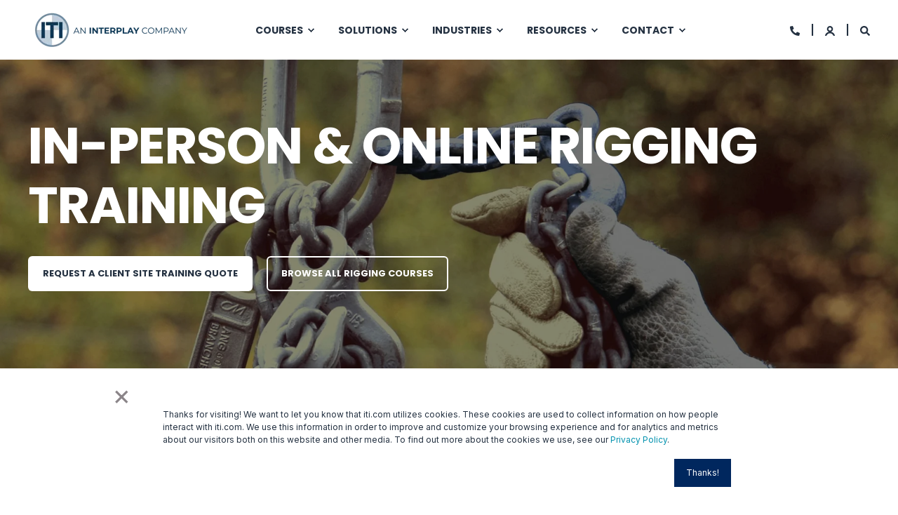

--- FILE ---
content_type: text/html; charset=UTF-8
request_url: https://www.iti.com/courses/rigging-training
body_size: 18803
content:
<!doctype html><html lang="en-us"><head>
    <!--BE IXF: JavaScript begin-->
		<!--Access to and use of BrightEdge AutoPilot - Self Connecting Pages is governed by the
			Infrastructure Product Terms located at: www.brightedge.com/infrastructure-product-terms.
			Customer acknowledges and agrees it has read, understands and agrees to be bound by the
			Infrastructure Product Terms. -->
		<script src="//cdn.bc0a.com/autopilot/f00000000315834/autopilot_sdk.js"></script>
		<!--BE IXF: JavaScript end-->
    <meta charset="utf-8">
    <title>Rigging Training Courses &amp; Solutions | In-Person &amp; Online</title>
    <link rel="shortcut icon" href="https://www.iti.com/hubfs/Paid%20Search%20Assets/ITI-AnInterplayCompany-DkBlue-1-1.jpg">
    <meta name="description" content="ITI's rigging training offers both theoretical and practical rigger training. Prepare for NCCCO certification and ensure safe load handling. Enroll Today!">

    
    

    
   
    
 
    

    <style>@font-face {
        font-family: "Inter";
        font-weight: 400;
        font-style: normal;
        font-display: swap;
        src: url("/_hcms/googlefonts/Inter/regular.woff2") format("woff2"), url("/_hcms/googlefonts/Inter/regular.woff") format("woff"),
             url("/_hcms/googlefonts/Inter/regular.woff2") format("woff2"), url("/_hcms/googlefonts/Inter/regular.woff") format("woff");
    }
@font-face {
        font-family: "Inter";
        font-weight: 500;
        font-style: normal;
        font-display: swap;
        src: url("/_hcms/googlefonts/Inter/500.woff2") format("woff2"), url("/_hcms/googlefonts/Inter/500.woff") format("woff"),
             url("/_hcms/googlefonts/Inter/regular.woff2") format("woff2"), url("/_hcms/googlefonts/Inter/regular.woff") format("woff");
    }
@font-face {
        font-family: "Inter";
        font-weight: 700;
        font-style: normal;
        font-display: swap;
        src: url("/_hcms/googlefonts/Inter/700.woff2") format("woff2"), url("/_hcms/googlefonts/Inter/700.woff") format("woff"),
             url("/_hcms/googlefonts/Inter/regular.woff2") format("woff2"), url("/_hcms/googlefonts/Inter/regular.woff") format("woff");
    }

            body {
                font-family: Inter;
            }
        @font-face {
        font-family: "Poppins";
        font-weight: 400;
        font-style: normal;
        font-display: swap;
        src: url("/_hcms/googlefonts/Poppins/regular.woff2") format("woff2"), url("/_hcms/googlefonts/Poppins/regular.woff") format("woff"),
             url("/_hcms/googlefonts/Poppins/regular.woff2") format("woff2"), url("/_hcms/googlefonts/Poppins/regular.woff") format("woff");
    }
@font-face {
        font-family: "Poppins";
        font-weight: 500;
        font-style: normal;
        font-display: swap;
        src: url("/_hcms/googlefonts/Poppins/500.woff2") format("woff2"), url("/_hcms/googlefonts/Poppins/500.woff") format("woff"),
             url("/_hcms/googlefonts/Poppins/regular.woff2") format("woff2"), url("/_hcms/googlefonts/Poppins/regular.woff") format("woff");
    }
@font-face {
        font-family: "Poppins";
        font-weight: 700;
        font-style: normal;
        font-display: swap;
        src: url("/_hcms/googlefonts/Poppins/700.woff2") format("woff2"), url("/_hcms/googlefonts/Poppins/700.woff") format("woff"),
             url("/_hcms/googlefonts/Poppins/regular.woff2") format("woff2"), url("/_hcms/googlefonts/Poppins/regular.woff") format("woff");
    }
@font-face {
        font-family: "Poppins";
        font-weight: 400;
        font-style: italic;
        font-display: swap;
        src: url("/_hcms/googlefonts/Poppins/italic.woff2") format("woff2"), url("/_hcms/googlefonts/Poppins/italic.woff") format("woff"),
             url("/_hcms/googlefonts/Poppins/regular.woff2") format("woff2"), url("/_hcms/googlefonts/Poppins/regular.woff") format("woff");
    }

            .pwr-header__skip {
                font-family: Poppins;
            }</style>

    

    

    
        
        
    
    
    <meta name="viewport" content="width=device-width, initial-scale=1">

    
    <meta property="og:description" content="ITI's rigging training offers both theoretical and practical rigger training. Prepare for NCCCO certification and ensure safe load handling. Enroll Today!">
    <meta property="og:title" content="Rigging Training Courses &amp; Solutions | In-Person &amp; Online">
    <meta name="twitter:description" content="ITI's rigging training offers both theoretical and practical rigger training. Prepare for NCCCO certification and ensure safe load handling. Enroll Today!">
    <meta name="twitter:title" content="Rigging Training Courses &amp; Solutions | In-Person &amp; Online">

    

    <script type="application/ld+json">
    {
        "@context": "https://schema.org",
        "@type": "Organization",
        "name": "ITI",
        "logo": { 
            "@type": "ImageObject",
            "url": "https://78935.fs1.hubspotusercontent-na1.net/hubfs/78935/ITI-AnInterplayCompany-Horizontal-DkBlue-1.png"
        },
        "email": "info@iti.com","url": "https://www.iti.com/courses/rigging-training",
        "address": {
            "@type": "PostalAddress",
            "addressCountry": "United States",
            "addressRegion": "WA",
            "addressLocality": "Woodland",
            "postalCode":"98674",
            "streetAddress": "9428 Old Pacific Highway"
        },
        
        "telephone": "800.727.6355",
        "knowsLanguage": "en_US"
    }
</script>
    <style>
a.cta_button{-moz-box-sizing:content-box !important;-webkit-box-sizing:content-box !important;box-sizing:content-box !important;vertical-align:middle}.hs-breadcrumb-menu{list-style-type:none;margin:0px 0px 0px 0px;padding:0px 0px 0px 0px}.hs-breadcrumb-menu-item{float:left;padding:10px 0px 10px 10px}.hs-breadcrumb-menu-divider:before{content:'›';padding-left:10px}.hs-featured-image-link{border:0}.hs-featured-image{float:right;margin:0 0 20px 20px;max-width:50%}@media (max-width: 568px){.hs-featured-image{float:none;margin:0;width:100%;max-width:100%}}.hs-screen-reader-text{clip:rect(1px, 1px, 1px, 1px);height:1px;overflow:hidden;position:absolute !important;width:1px}
</style>

<link rel="stylesheet" href="https://www.iti.com/hubfs/hub_generated/template_assets/1/164643843111/1768432016792/template_pwr.min.css">

        <style>
            body {
                margin:0px;
            }
            img:not([src]):not([srcset]) {
                visibility:hidden;
            }
        </style>
    
<link class="hs-async-css" rel="preload" href="https://www.iti.com/hubfs/hub_generated/template_assets/1/164643120768/1768432015868/template_pwr-defer.min.css" as="style" onload="this.onload=null;this.rel='stylesheet'">
<noscript><link rel="stylesheet" href="https://www.iti.com/hubfs/hub_generated/template_assets/1/164643120768/1768432015868/template_pwr-defer.min.css"></noscript>
<style>#hs_cos_wrapper_header_blog .pwr-header-logo,
#hs_cos_wrapper_header_blog .pwr-header-logo__img {
  max-width:240px;
  height:auto;
}

@media (max-width:575px) {
  #hs_cos_wrapper_header_blog .pwr-header-logo,
  #hs_cos_wrapper_header_blog .pwr-header-logo__img { max-width:90px; }
}

#hs_cos_wrapper_header_blog .pwr-header-logo img { vertical-align:middle; }
</style>
<link rel="stylesheet" href="https://www.iti.com/hubfs/hub_generated/template_assets/1/164643120777/1768432022929/template_pwr-burger.min.css" fetchpriority="low">
<link rel="stylesheet" href="https://www.iti.com/hubfs/hub_generated/template_assets/1/164653885978/1768432020992/template_scroll-shadow.min.css" fetchpriority="low">
<link rel="stylesheet" href="https://www.iti.com/hubfs/hub_generated/template_assets/1/164643843113/1768432014248/template_pwr-search.min.css">
<link rel="stylesheet" href="https://www.iti.com/hubfs/hub_generated/template_assets/1/164643120773/1768432009565/template_pwr-form.min.css">
<style>#hs_cos_wrapper_header_blog .hs-search-field__suggestions li a { padding-right:130px; }

#hs_cos_wrapper_header_blog .hs-search-field__suggestions a:before { content:'Select'; }
</style>
<style>#hs_cos_wrapper_header_blog .pwr-header-advanced-mm:nth-child(1) .pwr-adc__wrapper { --col-padding:30px; }
</style>
<link class="hs-async-css" rel="preload" href="https://www.iti.com/hubfs/hub_generated/template_assets/1/164643843119/1768432028470/template_advanced-content.min.css" as="style" onload="this.onload=null;this.rel='stylesheet'" fetchpriority="low">
<noscript><link rel="stylesheet" href="https://www.iti.com/hubfs/hub_generated/template_assets/1/164643843119/1768432028470/template_advanced-content.min.css"></noscript>
<style>#hs_cos_wrapper_header_blog .pwr-header-advanced-mm:nth-child(2) .pwr-adc__wrapper { --col-padding:30px; }
</style>
<style>#hs_cos_wrapper_header_blog .pwr-header-advanced-mm:nth-child(3) .pwr-adc__wrapper { --col-padding:30px; }
</style>
<style>#hs_cos_wrapper_header_blog .pwr-header-advanced-mm:nth-child(4) .pwr-adc__wrapper { --col-padding:30px; }
</style>
<style>#hs_cos_wrapper_header_blog .pwr-header-advanced-mm:nth-child(5) .pwr-adc__wrapper { --col-padding:30px; }
</style>
<style>#hs_cos_wrapper_header_blog .pwr-adc__content-wrapper--ix-5-1-1 { height:50px; }

@media (max-width:991px) {
  #hs_cos_wrapper_header_blog .pwr-adc__content-wrapper--ix-5-1-1 { height:auto; }
}

@media (max-width:575px) {
  #hs_cos_wrapper_header_blog .pwr-adc__content-wrapper--ix-5-1-1 { height:auto; }
}
</style>
<style>#hs_cos_wrapper_header_blog .pwr-adc__content-wrapper--ix-5-2-1 { height:50px; }

@media (max-width:991px) {
  #hs_cos_wrapper_header_blog .pwr-adc__content-wrapper--ix-5-2-1 { height:auto; }
}

@media (max-width:575px) {
  #hs_cos_wrapper_header_blog .pwr-adc__content-wrapper--ix-5-2-1 { height:auto; }
}
</style>
<style>#hs_cos_wrapper_header_blog .pwr-adc__content-wrapper--ix-5-3-1 { height:50px; }

@media (max-width:991px) {
  #hs_cos_wrapper_header_blog .pwr-adc__content-wrapper--ix-5-3-1 { height:auto; }
}

@media (max-width:575px) {
  #hs_cos_wrapper_header_blog .pwr-adc__content-wrapper--ix-5-3-1 { height:auto; }
}
</style>
<link class="hs-async-css" rel="preload" href="https://www.iti.com/hubfs/hub_generated/template_assets/1/164653885873/1768432027265/template_pwr-sec-cta.min.css" as="style" onload="this.onload=null;this.rel='stylesheet'" fetchpriority="low">
<noscript><link rel="stylesheet" href="https://www.iti.com/hubfs/hub_generated/template_assets/1/164653885873/1768432027265/template_pwr-sec-cta.min.css"></noscript>
<link class="hs-async-css" rel="preload" href="https://www.iti.com/hubfs/hub_generated/template_assets/1/164643843116/1768432025440/template_pwr-footer.min.css" as="style" onload="this.onload=null;this.rel='stylesheet'" fetchpriority="low">
<noscript><link rel="stylesheet" href="https://www.iti.com/hubfs/hub_generated/template_assets/1/164643843116/1768432025440/template_pwr-footer.min.css"></noscript>
<link class="hs-async-css" rel="preload" href="https://www.iti.com/hubfs/hub_generated/template_assets/1/164643843108/1768432024420/template_pwr-transitions.min.css" as="style" onload="this.onload=null;this.rel='stylesheet'">
<noscript><link rel="stylesheet" href="https://www.iti.com/hubfs/hub_generated/template_assets/1/164643843108/1768432024420/template_pwr-transitions.min.css"></noscript>
<link class="hs-async-css" rel="preload" href="https://www.iti.com/hubfs/hub_generated/template_assets/1/164643843101/1768432009683/template_custom-styles.min.css" as="style" onload="this.onload=null;this.rel='stylesheet'">
<noscript><link rel="stylesheet" href="https://www.iti.com/hubfs/hub_generated/template_assets/1/164643843101/1768432009683/template_custom-styles.min.css"></noscript>
<link class="hs-async-css" rel="preload" href="https://www.iti.com/hubfs/hub_generated/template_assets/1/75614191387/1768432019437/template_child.min.css" as="style" onload="this.onload=null;this.rel='stylesheet'">
<noscript><link rel="stylesheet" href="https://www.iti.com/hubfs/hub_generated/template_assets/1/75614191387/1768432019437/template_child.min.css"></noscript>
<!-- Editor Styles -->
<style id="hs_editor_style" type="text/css">
#hs_cos_wrapper_module_17441264924448  { display: block !important; padding-top: 15px !important }
#hs_cos_wrapper_module_17441264924449  { display: block !important; padding-left: 40px !important; padding-right: 25px !important; padding-top: 15px !important }
#hs_cos_wrapper_module_174412649244412  { display: block !important; padding-top: 15px !important }
#hs_cos_wrapper_module_174412649244413  { display: block !important; padding-left: 40px !important; padding-right: 14px !important; padding-top: 15px !important }
#hs_cos_wrapper_module_174412649244412  { display: block !important; padding-top: 15px !important }
#hs_cos_wrapper_module_174412649244413  { display: block !important; padding-left: 40px !important; padding-right: 14px !important; padding-top: 15px !important }
#hs_cos_wrapper_module_17441264924448  { display: block !important; padding-top: 15px !important }
#hs_cos_wrapper_module_17441264924449  { display: block !important; padding-left: 40px !important; padding-right: 25px !important; padding-top: 15px !important }
.dnd_area-row-0-force-full-width-section > .row-fluid {
  max-width: none !important;
}
.dnd_area-row-1-max-width-section-centering > .row-fluid {
  max-width: 1200px !important;
  margin-left: auto !important;
  margin-right: auto !important;
}
.dnd_area-row-3-max-width-section-centering > .row-fluid {
  max-width: 1200px !important;
  margin-left: auto !important;
  margin-right: auto !important;
}
.dnd_area-row-4-force-full-width-section > .row-fluid {
  max-width: none !important;
}
.dnd_area-row-5-max-width-section-centering > .row-fluid {
  max-width: 1200px !important;
  margin-left: auto !important;
  margin-right: auto !important;
}
.dnd_area-row-6-max-width-section-centering > .row-fluid {
  max-width: 1200px !important;
  margin-left: auto !important;
  margin-right: auto !important;
}
.dnd_area-row-7-max-width-section-centering > .row-fluid {
  max-width: 1200px !important;
  margin-left: auto !important;
  margin-right: auto !important;
}
.dnd_area-row-8-force-full-width-section > .row-fluid {
  max-width: none !important;
}
.module_174412649244412-flexbox-positioning {
  display: -ms-flexbox !important;
  -ms-flex-direction: column !important;
  -ms-flex-align: center !important;
  -ms-flex-pack: start;
  display: flex !important;
  flex-direction: column !important;
  align-items: center !important;
  justify-content: flex-start;
}
.module_174412649244412-flexbox-positioning > div {
  max-width: 100%;
  flex-shrink: 0 !important;
}
.module_17441264924448-flexbox-positioning {
  display: -ms-flexbox !important;
  -ms-flex-direction: column !important;
  -ms-flex-align: center !important;
  -ms-flex-pack: start;
  display: flex !important;
  flex-direction: column !important;
  align-items: center !important;
  justify-content: flex-start;
}
.module_17441264924448-flexbox-positioning > div {
  max-width: 100%;
  flex-shrink: 0 !important;
}
/* HubSpot Non-stacked Media Query Styles */
@media (min-width:768px) {
  .dnd_area-row-0-vertical-alignment > .row-fluid {
    display: -ms-flexbox !important;
    -ms-flex-direction: row;
    display: flex !important;
    flex-direction: row;
  }
  .cell_16806108965402-vertical-alignment {
    display: -ms-flexbox !important;
    -ms-flex-direction: column !important;
    -ms-flex-pack: center !important;
    display: flex !important;
    flex-direction: column !important;
    justify-content: center !important;
  }
  .cell_16806108965402-vertical-alignment > div {
    flex-shrink: 0 !important;
  }
}
/* HubSpot Styles (default) */
.dnd_area-row-0-padding {
  padding-top: 0px !important;
  padding-bottom: 0px !important;
  padding-left: 0px !important;
  padding-right: 0px !important;
}
.dnd_area-row-1-padding {
  padding-top: 40px !important;
  padding-bottom: 20px !important;
  padding-left: 15px !important;
  padding-right: 15px !important;
}
.dnd_area-row-2-padding {
  padding-top: 40px !important;
  padding-bottom: 0px !important;
}
.dnd_area-row-2-background-layers {
  background-image: linear-gradient(rgba(244, 246, 250, 1), rgba(244, 246, 250, 1)) !important;
  background-position: left top !important;
  background-size: auto !important;
  background-repeat: no-repeat !important;
}
.dnd_area-row-3-padding {
  padding-top: 15px !important;
}
.dnd_area-row-3-background-layers {
  background-image: linear-gradient(rgba(244, 246, 250, 1), rgba(244, 246, 250, 1)) !important;
  background-position: left top !important;
  background-size: auto !important;
  background-repeat: no-repeat !important;
}
.dnd_area-row-4-padding {
  padding-top: 40px !important;
  padding-bottom: 40px !important;
  padding-left: 0px !important;
  padding-right: 0px !important;
}
.dnd_area-row-5-padding {
  padding-top: 45px !important;
  padding-bottom: 80px !important;
  padding-left: 15px !important;
  padding-right: 15px !important;
}
.dnd_area-row-6-padding {
  padding-top: 40px !important;
  padding-bottom: 15px !important;
  padding-left: 15px !important;
  padding-right: 15px !important;
}
.dnd_area-row-7-padding {
  padding-top: 15px !important;
  padding-bottom: 80px !important;
  padding-left: 15px !important;
  padding-right: 15px !important;
}
.dnd_area-row-8-padding {
  padding-top: 0px !important;
  padding-bottom: 0px !important;
}
.cell_16806108965402-padding {
  padding-left: 0px !important;
  padding-right: 0px !important;
}
</style>
    

    
<!--  Added by GoogleAnalytics integration -->
<script>
var _hsp = window._hsp = window._hsp || [];
_hsp.push(['addPrivacyConsentListener', function(consent) { if (consent.allowed || (consent.categories && consent.categories.analytics)) {
  (function(i,s,o,g,r,a,m){i['GoogleAnalyticsObject']=r;i[r]=i[r]||function(){
  (i[r].q=i[r].q||[]).push(arguments)},i[r].l=1*new Date();a=s.createElement(o),
  m=s.getElementsByTagName(o)[0];a.async=1;a.src=g;m.parentNode.insertBefore(a,m)
})(window,document,'script','//www.google-analytics.com/analytics.js','ga');
  ga('create','UA-100583148-1','auto');
  ga('send','pageview');
}}]);
</script>

<!-- /Added by GoogleAnalytics integration -->

<!--  Added by GoogleAnalytics4 integration -->
<script>
var _hsp = window._hsp = window._hsp || [];
window.dataLayer = window.dataLayer || [];
function gtag(){dataLayer.push(arguments);}

var useGoogleConsentModeV2 = true;
var waitForUpdateMillis = 1000;


if (!window._hsGoogleConsentRunOnce) {
  window._hsGoogleConsentRunOnce = true;

  gtag('consent', 'default', {
    'ad_storage': 'denied',
    'analytics_storage': 'denied',
    'ad_user_data': 'denied',
    'ad_personalization': 'denied',
    'wait_for_update': waitForUpdateMillis
  });

  if (useGoogleConsentModeV2) {
    _hsp.push(['useGoogleConsentModeV2'])
  } else {
    _hsp.push(['addPrivacyConsentListener', function(consent){
      var hasAnalyticsConsent = consent && (consent.allowed || (consent.categories && consent.categories.analytics));
      var hasAdsConsent = consent && (consent.allowed || (consent.categories && consent.categories.advertisement));

      gtag('consent', 'update', {
        'ad_storage': hasAdsConsent ? 'granted' : 'denied',
        'analytics_storage': hasAnalyticsConsent ? 'granted' : 'denied',
        'ad_user_data': hasAdsConsent ? 'granted' : 'denied',
        'ad_personalization': hasAdsConsent ? 'granted' : 'denied'
      });
    }]);
  }
}

gtag('js', new Date());
gtag('set', 'developer_id.dZTQ1Zm', true);
gtag('config', 'G-XGNFCJEQ2J');
</script>
<script async src="https://www.googletagmanager.com/gtag/js?id=G-XGNFCJEQ2J"></script>

<!-- /Added by GoogleAnalytics4 integration -->

<!--  Added by GoogleTagManager integration -->
<script>
var _hsp = window._hsp = window._hsp || [];
window.dataLayer = window.dataLayer || [];
function gtag(){dataLayer.push(arguments);}

var useGoogleConsentModeV2 = true;
var waitForUpdateMillis = 1000;



var hsLoadGtm = function loadGtm() {
    if(window._hsGtmLoadOnce) {
      return;
    }

    if (useGoogleConsentModeV2) {

      gtag('set','developer_id.dZTQ1Zm',true);

      gtag('consent', 'default', {
      'ad_storage': 'denied',
      'analytics_storage': 'denied',
      'ad_user_data': 'denied',
      'ad_personalization': 'denied',
      'wait_for_update': waitForUpdateMillis
      });

      _hsp.push(['useGoogleConsentModeV2'])
    }

    (function(w,d,s,l,i){w[l]=w[l]||[];w[l].push({'gtm.start':
    new Date().getTime(),event:'gtm.js'});var f=d.getElementsByTagName(s)[0],
    j=d.createElement(s),dl=l!='dataLayer'?'&l='+l:'';j.async=true;j.src=
    'https://www.googletagmanager.com/gtm.js?id='+i+dl;f.parentNode.insertBefore(j,f);
    })(window,document,'script','dataLayer','GTM-PKTKQX4');

    window._hsGtmLoadOnce = true;
};

_hsp.push(['addPrivacyConsentListener', function(consent){
  if(consent.allowed || (consent.categories && consent.categories.analytics)){
    hsLoadGtm();
  }
}]);

</script>

<!-- /Added by GoogleTagManager integration -->

    <link rel="canonical" href="https://www.iti.com/courses/rigging-training">

<link rel="apple-touch-icon-precomposed" sizes="57x57" href="https://www.iti.com/hubfs/ITI_Web_4.0_Maple/ITI%20Logos%20and%20Icons%202017/favicon%202017/apple-touch-icon-57x57.png">
<link rel="apple-touch-icon-precomposed" sizes="114x114" href="https://www.iti.com/hubfs/ITI_Web_4.0_Maple/ITI%20Logos%20and%20Icons%202017/favicon%202017/apple-touch-icon-114x114.png">
<link rel="apple-touch-icon-precomposed" sizes="72x72" href="https://www.iti.com/hubfs/ITI_Web_4.0_Maple/ITI%20Logos%20and%20Icons%202017/favicon%202017/apple-touch-icon-72x72.png">
<link rel="apple-touch-icon-precomposed" sizes="144x144" href="https://www.iti.com/hubfs/ITI_Web_4.0_Maple/ITI%20Logos%20and%20Icons%202017/favicon%202017/apple-touch-icon-144x144.png">
<link rel="apple-touch-icon-precomposed" sizes="60x60" href="https://www.iti.com/hubfs/ITI_Web_4.0_Maple/ITI%20Logos%20and%20Icons%202017/favicon%202017/apple-touch-icon-60x60.png">
<link rel="apple-touch-icon-precomposed" sizes="120x120" href="https://www.iti.com/hubfs/ITI_Web_4.0_Maple/ITI%20Logos%20and%20Icons%202017/favicon%202017/apple-touch-icon-120x120.png">
<link rel="apple-touch-icon-precomposed" sizes="76x76" href="https://www.iti.com/hubfs/ITI_Web_4.0_Maple/ITI%20Logos%20and%20Icons%202017/favicon%202017/apple-touch-icon-76x76.png">
<link rel="apple-touch-icon-precomposed" sizes="152x152" href="https://www.iti.com/hubfs/ITI_Web_4.0_Maple/ITI%20Logos%20and%20Icons%202017/favicon%202017/apple-touch-icon-152x152.png">
<link rel="icon" type="image/png" href="https://www.iti.com/hubfs/ITI_Web_4.0_Maple/ITI%20Logos%20and%20Icons%202017/favicon%202017/favicon-196x196.png" sizes="196x196">
<link rel="icon" type="image/png" href="https://www.iti.com/hubfs/ITI_Web_4.0_Maple/ITI%20Logos%20and%20Icons%202017/favicon%202017/favicon-96x96.png" sizes="96x96">
<link rel="icon" type="image/png" href="https://www.iti.com/hubfs/ITI_Web_4.0_Maple/ITI%20Logos%20and%20Icons%202017/favicon%202017/favicon-32x32.png" sizes="32x32">
<link rel="icon" type="image/png" href="https://www.iti.com/hubfs/ITI_Web_4.0_Maple/ITI%20Logos%20and%20Icons%202017/favicon%202017/favicon-16x16.png" sizes="16x16">
<link rel="icon" type="image/png" href="https://www.iti.com/hubfs/ITI_Web_4.0_Maple/ITI%20Logos%20and%20Icons%202017/favicon%202017/favicon-128.png" sizes="128x128">
<meta name="application-name" content="Industrial Training International">
<meta name="msapplication-TileColor" content="#FFFFFF">
<meta name="msapplication-TileImage" content="https://cdn2.hubspot.net/hubfs/78935/ITI_Web_4.0_Maple/ITI%20Logos%20and%20Icons%202017/favicon%202017/mstile-144x144.png">
<meta name="msapplication-square70x70logo" content="https://cdn2.hubspot.net/hubfs/78935/ITI_Web_4.0_Maple/ITI%20Logos%20and%20Icons%202017/favicon%202017/mstile-70x70.png">
<meta name="msapplication-square150x150logo" content="https://cdn2.hubspot.net/hubfs/78935/ITI_Web_4.0_Maple/ITI%20Logos%20and%20Icons%202017/favicon%202017/mstile-150x150.png">
<meta name="msapplication-wide310x150logo" content="https://cdn2.hubspot.net/hubfs/78935/ITI_Web_4.0_Maple/ITI%20Logos%20and%20Icons%202017/favicon%202017/mstile-310x150.png">
<meta name="msapplication-square310x310logo" content="https://cdn2.hubspot.net/hubfs/78935/ITI_Web_4.0_Maple/ITI%20Logos%20and%20Icons%202017/favicon%202017/mstile-310x310.png">

<!-- Hotjar Tracking Code for Site 4960865 (name missing) -->
<script>
    (function(h,o,t,j,a,r){
        h.hj=h.hj||function(){(h.hj.q=h.hj.q||[]).push(arguments)};
        h._hjSettings={hjid:4960865,hjsv:6};
        a=o.getElementsByTagName('head')[0];
        r=o.createElement('script');r.async=1;
        r.src=t+h._hjSettings.hjid+j+h._hjSettings.hjsv;
        a.appendChild(r);
    })(window,document,'https://static.hotjar.com/c/hotjar-','.js?sv=');
</script>
<!-- Global site tag (gtag.js) - Google AdWords: 996993913 -->
<script async src="https://www.googletagmanager.com/gtag/js?id=AW-996993913"></script>
<script>
  window.dataLayer = window.dataLayer || [];
  function gtag(){dataLayer.push(arguments);}
  gtag('js', new Date());

  gtag('config', 'AW-996993913');
</script>


<script src="https://use.fontawesome.com/35c67ebf63.js"></script>
<meta property="og:url" content="https://www.iti.com/courses/rigging-training">
<meta name="twitter:card" content="summary">
<meta http-equiv="content-language" content="en-us">






    
<!-- Qualified -->
<script>
(function(w,q){w['QualifiedObject']=q;w[q]=w[q]||function(){
(w[q].q=w[q].q||[]).push(arguments)};})(window,'qualified')

</script>
<script async src="https://js.qualified.com/qualified.js?token=ASxbePffyVNUsxmz"></script>
<!-- End Qualified -->

  <meta name="generator" content="HubSpot"></head>
  <body>
<!--  Added by GoogleTagManager integration -->
<noscript><iframe src="https://www.googletagmanager.com/ns.html?id=GTM-PKTKQX4" height="0" width="0" style="display:none;visibility:hidden"></iframe></noscript>

<!-- /Added by GoogleTagManager integration -->

    <div class="body-wrapper   hs-content-id-126933856512 hs-site-page page hs-content-path-courses-rigging-training hs-content-name-rigging-training   
    pwr-v--44 line-numbers" data-aos-global-disable="phone" data-aos-global-offset="250" data-aos-global-delay="50" data-aos-global-duration="400">
      
        <div id="hs_cos_wrapper_page_settings" class="hs_cos_wrapper hs_cos_wrapper_widget hs_cos_wrapper_type_module" style="" data-hs-cos-general-type="widget" data-hs-cos-type="module"><!-- custom widget definition not found (portalId: 78935, path: @marketplace/maka_Agency/POWER THEME/modules/page-settings.module, moduleId: 37768396875) --></div> 
      

      

      
        <div data-global-resource-path="POWER THEME - The Child of ITI/templates/partials/header.html"><header class="header">

    
    <a href="#main-content" class="pwr-header__skip">Skip to content</a><div class="header__container"><div id="hs_cos_wrapper_header_blog" class="hs_cos_wrapper hs_cos_wrapper_widget hs_cos_wrapper_type_module" style="" data-hs-cos-general-type="widget" data-hs-cos-type="module"><!-- templateType: none -->
<style>
    .pwr--page-editor-fix {
        max-height: 120px;
    }
 </style>

<div id="pwr-js-burger" class="pwr-burger vanilla pwr--light pwr--page-editor-fix ">
  <a href="#" id="pwr-js-burger__trigger-close" aria-label="Close Burger Menu" class="pwr-burger__trigger-close vanilla">
    <span class="pwr-burger__icon-close"></span>Close
  </a>
          
          <div class="pwr-burger__menu pwr-js-menu pwr-scroll-shadow__wrapper pwr-scroll-shadow__wrapper--vert pwr-scroll-shadow__root pwr-scroll-shadow__root--vert"><span id="hs_cos_wrapper_header_blog_" class="hs_cos_wrapper hs_cos_wrapper_widget hs_cos_wrapper_type_menu" style="" data-hs-cos-general-type="widget" data-hs-cos-type="menu"><div id="hs_menu_wrapper_header_blog_" class="hs-menu-wrapper active-branch no-flyouts hs-menu-flow-vertical" role="navigation" data-sitemap-name="default" data-menu-id="135832731513" aria-label="Navigation Menu">
 <ul role="menu">
  <li class="hs-menu-item hs-menu-depth-1" role="none"><a href="https://www.iti.com/courses" role="menuitem">Courses</a></li>
  <li class="hs-menu-item hs-menu-depth-1" role="none"><a href="https://www.iti.com/training" role="menuitem">Solutions</a></li>
  <li class="hs-menu-item hs-menu-depth-1" role="none"><a href="https://www.iti.com/courses/industries" role="menuitem">Industries</a></li>
  <li class="hs-menu-item hs-menu-depth-1" role="none"><a href="https://www.iti.com/resources/all" role="menuitem">Resources</a></li>
  <li class="hs-menu-item hs-menu-depth-1" role="none"><a href="https://www.iti.com/contact" role="menuitem">Contact</a></li>
 </ul>
</div></span></div><div class="pwr-burger-bottom-bar"><div class="pwr-burger-bottom-bar__item">
      <a href="https://learn.iti.com/learn/sign_in" target="_blank" rel="noopener nofollow" aria-label="Login" class="pwr-burger-bottom-bar__item-link ">
        <div class="pwr-header-right-bar__icon pwr-icon pwr--padding-r-sm">
          <svg version="1.0" xmlns="http://www.w3.org/2000/svg" viewbox="0 0 512 512" aria-hidden="true"><g id="login_layer"><path d="M256.5,0 C343.484848,0 414,70.5151519 414,157.5 C414,225.381882 371.055952,283.233644 310.853472,305.369671 C405.941247,324.417462 482.508742,392.460148 511.133552,481.012791 L511.986266,483.702453 L512.117544,484.140011 C516.2525,498.435318 505.338304,512.711592 490.19126,513 L489.730975,513 L451.24375,513 L450.835861,513 C441.336017,512.833307 432.946945,506.979891 429.53115,498.279181 L428.60754,495.849102 C402.770228,429.068974 336.637576,381.339644 258.860884,380.391735 L256.50048,380.377358 L254.11624,380.392027 C176.34096,381.349481 110.214572,429.085528 84.3845182,495.869544 L83.6141532,497.899104 L83.4708776,498.273853 C80.0571405,506.975725 71.6702786,512.830883 62.1709157,513 L61.7572106,513 L23.2699856,513 L22.8050633,513 C7.50587184,512.705751 -3.474386,498.14108 1.01367051,483.702453 C28.9470349,393.840059 106.097938,324.610344 202.144342,305.364424 C141.944048,283.233644 99,225.381882 99,157.5 C99,70.5151519 169.515152,0 256.5,0 Z M255.5,78 C210.764935,78 174.5,114.041078 174.5,158.5 C174.5,202.958922 210.764935,239 255.5,239 C300.235065,239 336.5,202.958922 336.5,158.5 C336.5,114.041078 300.235065,78 255.5,78 Z"></path></g></svg>
        </div>
        <span>LOGIN</span>
      </a>
    </div><div class="pwr-burger-bottom-bar__item hs-search-field">
      <a href="#" id="pwr-js-burger-search__trigger" class="pwr-burger-bottom-bar__item-link pwr-burger-search__trigger">
        <div class="pwr-header-right-bar__icon pwr--padding-r-sm"><span id="hs_cos_wrapper_header_blog_" class="hs_cos_wrapper hs_cos_wrapper_widget hs_cos_wrapper_type_icon" style="" data-hs-cos-general-type="widget" data-hs-cos-type="icon"><svg version="1.0" xmlns="http://www.w3.org/2000/svg" viewbox="0 0 512 512" aria-hidden="true"><g id="search1_layer"><path d="M505 442.7L405.3 343c-4.5-4.5-10.6-7-17-7H372c27.6-35.3 44-79.7 44-128C416 93.1 322.9 0 208 0S0 93.1 0 208s93.1 208 208 208c48.3 0 92.7-16.4 128-44v16.3c0 6.4 2.5 12.5 7 17l99.7 99.7c9.4 9.4 24.6 9.4 33.9 0l28.3-28.3c9.4-9.4 9.4-24.6.1-34zM208 336c-70.7 0-128-57.2-128-128 0-70.7 57.2-128 128-128 70.7 0 128 57.2 128 128 0 70.7-57.2 128-128 128z" /></g></svg></span></div>
        <span>SEARCH</span>
      </a>
      <div id="pwr-js-burger-search__inner" class="pwr-burger-bottom-bar__inner pwr-burger-search__inner pwr-form pwr-form--style-1">
    
    <div id="hs-search-field__translations"></div>

    <div class="hs-search-field__bar"> 
        <form action="/search-iti">
            <div class="pwr--relative">
                <input type="text" id="pwr-js-burger-search__input" class="pwr-burger-search__input hs-search-field__input" name="term" autocomplete="off" aria-label="Search" placeholder="Type search here">
          <button class="pwr-search-field__icon" type="submit" aria-label="Search Button"><span id="hs_cos_wrapper_header_blog_" class="hs_cos_wrapper hs_cos_wrapper_widget hs_cos_wrapper_type_icon" style="" data-hs-cos-general-type="widget" data-hs-cos-type="icon"><svg version="1.0" xmlns="http://www.w3.org/2000/svg" viewbox="0 0 512 512" aria-hidden="true"><g id="search2_layer"><path d="M505 442.7L405.3 343c-4.5-4.5-10.6-7-17-7H372c27.6-35.3 44-79.7 44-128C416 93.1 322.9 0 208 0S0 93.1 0 208s93.1 208 208 208c48.3 0 92.7-16.4 128-44v16.3c0 6.4 2.5 12.5 7 17l99.7 99.7c9.4 9.4 24.6 9.4 33.9 0l28.3-28.3c9.4-9.4 9.4-24.6.1-34zM208 336c-70.7 0-128-57.2-128-128 0-70.7 57.2-128 128-128 70.7 0 128 57.2 128 128 0 70.7-57.2 128-128 128z" /></g></svg></span></button>
            </div>
            <input type="hidden" name="limit" value="10"><input type="hidden" name="property" value="title"><input type="hidden" name="property" value="description"><input type="hidden" name="property" value="html"><input type="hidden" name="property" value="tag"><input type="hidden" name="type" value="SITE_PAGE"><input type="hidden" name="type" value="LANDING_PAGE"><input type="hidden" name="type" value="KNOWLEDGE_ARTICLE"></form>
    </div></div>
    </div><div class="pwr-burger-bottom-bar__item ">
      <a href="#" id="pwr-js-burger-contact__trigger" class="pwr-burger-bottom-bar__item-link pwr-burger-contact__trigger">
        <div class="pwr-header-right-bar__icon pwr--padding-r-sm"><div class="pwr-header-right-bar__icon pwr--flip-hor"><span id="hs_cos_wrapper_header_blog_" class="hs_cos_wrapper hs_cos_wrapper_widget hs_cos_wrapper_type_icon" style="" data-hs-cos-general-type="widget" data-hs-cos-type="icon"><svg version="1.0" xmlns="http://www.w3.org/2000/svg" viewbox="0 0 512 512" aria-hidden="true"><g id="phone3_layer"><path d="M493.397 24.615l-104-23.997c-11.314-2.611-22.879 3.252-27.456 13.931l-48 111.997a24 24 0 0 0 6.862 28.029l60.617 49.596c-35.973 76.675-98.938 140.508-177.249 177.248l-49.596-60.616a24 24 0 0 0-28.029-6.862l-111.997 48C3.873 366.516-1.994 378.08.618 389.397l23.997 104C27.109 504.204 36.748 512 48 512c256.087 0 464-207.532 464-464 0-11.176-7.714-20.873-18.603-23.385z" /></g></svg></span></div></div>
        <span>CONTACT</span>
      </a>
      <div id="pwr-js-burger-contact__inner" class="pwr-burger-bottom-bar__inner pwr-burger-contact__inner"><span class="pwr-burger-contact__title">Call:</span>
        <a href="tel:8007276355" class="pwr-burger-bottom-bar__item-link pwr-burger-contact__link pwr--margin-b-sm" category="header-navigation" action="telephone" label="telephone">800.727.6355</a><span class="pwr-burger-contact__title">Email:</span>
        <a href="mailto:info@iti.com" class="pwr-burger-bottom-bar__item-link pwr-burger-contact__link" category="header-navigation" action="email" label="email">info@iti.com</a></div>
    </div></div>
</div><div id="pwr-header-fixed__spacer" class="pwr-header-fixed__spacer vanilla"></div><div id="pwr-header-fixed" class="pwr-header vanilla pwr-header-fixed  pwr--light  pwr-header--light-on-scroll  pwr--page-editor-fix " data-mm-anim-fot-reveal="true" data-mm-anim-slide="true">
  <div class="page-center pwr-header--padding">
    <div class="pwr-header-full pwr--clearfix">
      <div class="pwr-header-logo "><a href="https://www.iti.com" aria-label="Back to Home"><img src="https://www.iti.com/hs-fs/hubfs/ITI-AnInterplayCompany-Horizontal-DkBlue.png?width=240&amp;height=66&amp;name=ITI-AnInterplayCompany-Horizontal-DkBlue.png" alt="ITI Crane and Rigging Training Solutions and Courses" class="pwr-header-logo__img" width="240" height="66" srcset="https://www.iti.com/hs-fs/hubfs/ITI-AnInterplayCompany-Horizontal-DkBlue.png?width=120&amp;height=33&amp;name=ITI-AnInterplayCompany-Horizontal-DkBlue.png 120w, https://www.iti.com/hs-fs/hubfs/ITI-AnInterplayCompany-Horizontal-DkBlue.png?width=240&amp;height=66&amp;name=ITI-AnInterplayCompany-Horizontal-DkBlue.png 240w, https://www.iti.com/hs-fs/hubfs/ITI-AnInterplayCompany-Horizontal-DkBlue.png?width=360&amp;height=99&amp;name=ITI-AnInterplayCompany-Horizontal-DkBlue.png 360w, https://www.iti.com/hs-fs/hubfs/ITI-AnInterplayCompany-Horizontal-DkBlue.png?width=480&amp;height=132&amp;name=ITI-AnInterplayCompany-Horizontal-DkBlue.png 480w, https://www.iti.com/hs-fs/hubfs/ITI-AnInterplayCompany-Horizontal-DkBlue.png?width=600&amp;height=165&amp;name=ITI-AnInterplayCompany-Horizontal-DkBlue.png 600w, https://www.iti.com/hs-fs/hubfs/ITI-AnInterplayCompany-Horizontal-DkBlue.png?width=720&amp;height=198&amp;name=ITI-AnInterplayCompany-Horizontal-DkBlue.png 720w" sizes="(max-width: 240px) 100vw, 240px"></a></div><div id="pwr-js-header__menu" class="pwr-header__menu   pwr-header__menu--adv-mega-menu pwr-header__menu--dropdown " style="left: 27%;"><div class="pwr-js-menu"><span id="hs_cos_wrapper_header_blog_" class="hs_cos_wrapper hs_cos_wrapper_widget hs_cos_wrapper_type_menu" style="" data-hs-cos-general-type="widget" data-hs-cos-type="menu"><div id="hs_menu_wrapper_header_blog_" class="hs-menu-wrapper active-branch flyouts hs-menu-flow-horizontal" role="navigation" data-sitemap-name="default" data-menu-id="135832731513" aria-label="Navigation Menu">
 <ul role="menu">
  <li class="hs-menu-item hs-menu-depth-1" role="none"><a href="https://www.iti.com/courses" role="menuitem">Courses</a></li>
  <li class="hs-menu-item hs-menu-depth-1" role="none"><a href="https://www.iti.com/training" role="menuitem">Solutions</a></li>
  <li class="hs-menu-item hs-menu-depth-1" role="none"><a href="https://www.iti.com/courses/industries" role="menuitem">Industries</a></li>
  <li class="hs-menu-item hs-menu-depth-1" role="none"><a href="https://www.iti.com/resources/all" role="menuitem">Resources</a></li>
  <li class="hs-menu-item hs-menu-depth-1" role="none"><a href="https://www.iti.com/contact" role="menuitem">Contact</a></li>
 </ul>
</div></span></div></div><div id="pwr-js-header-right-bar" class="pwr-header-right-bar "><div class="pwr-header-right-bar__item pwr-header-right-bar__phone">
            <a href="#" class="pwr-header-right-bar__link pwr-js-click-prevent-default" aria-label="Contact Information"><div class="pwr-header-right-bar__icon pwr--flip-hor"><span id="hs_cos_wrapper_header_blog_" class="hs_cos_wrapper hs_cos_wrapper_widget hs_cos_wrapper_type_icon" style="" data-hs-cos-general-type="widget" data-hs-cos-type="icon"><svg version="1.0" xmlns="http://www.w3.org/2000/svg" viewbox="0 0 512 512" aria-hidden="true"><g id="phone4_layer"><path d="M493.397 24.615l-104-23.997c-11.314-2.611-22.879 3.252-27.456 13.931l-48 111.997a24 24 0 0 0 6.862 28.029l60.617 49.596c-35.973 76.675-98.938 140.508-177.249 177.248l-49.596-60.616a24 24 0 0 0-28.029-6.862l-111.997 48C3.873 366.516-1.994 378.08.618 389.397l23.997 104C27.109 504.204 36.748 512 48 512c256.087 0 464-207.532 464-464 0-11.176-7.714-20.873-18.603-23.385z" /></g></svg></span></div></a>
            <div class="pwr-dropdown pwr-dropdown--phone"><span class="pwr-dropdown__title">Call:</span>
                <a href="tel:8007276355" class="pwr-dropdown__link pwr--margin-b-sm" category="header-navigation" action="telephone" label="telephone">800.727.6355</a><span class="pwr-dropdown__title">Email:</span>
                <a href="mailto:info@iti.com" class="pwr-dropdown__link" category="header-navigation" action="email" label="email">info@iti.com</a></div>
          </div><div class="pwr-header-right-bar__item pwr-header-right-bar__login">
          <a href="https://learn.iti.com/learn/sign_in" target="_blank" rel="noopener nofollow" aria-label="Login" class="pwr-header-right-bar__link ">
            <div class="pwr-header-right-bar__icon pwr-icon">
              <svg version="1.0" xmlns="http://www.w3.org/2000/svg" viewbox="0 0 512 512" aria-hidden="true"><g id="login_layer"><path d="M256.5,0 C343.484848,0 414,70.5151519 414,157.5 C414,225.381882 371.055952,283.233644 310.853472,305.369671 C405.941247,324.417462 482.508742,392.460148 511.133552,481.012791 L511.986266,483.702453 L512.117544,484.140011 C516.2525,498.435318 505.338304,512.711592 490.19126,513 L489.730975,513 L451.24375,513 L450.835861,513 C441.336017,512.833307 432.946945,506.979891 429.53115,498.279181 L428.60754,495.849102 C402.770228,429.068974 336.637576,381.339644 258.860884,380.391735 L256.50048,380.377358 L254.11624,380.392027 C176.34096,381.349481 110.214572,429.085528 84.3845182,495.869544 L83.6141532,497.899104 L83.4708776,498.273853 C80.0571405,506.975725 71.6702786,512.830883 62.1709157,513 L61.7572106,513 L23.2699856,513 L22.8050633,513 C7.50587184,512.705751 -3.474386,498.14108 1.01367051,483.702453 C28.9470349,393.840059 106.097938,324.610344 202.144342,305.364424 C141.944048,283.233644 99,225.381882 99,157.5 C99,70.5151519 169.515152,0 256.5,0 Z M255.5,78 C210.764935,78 174.5,114.041078 174.5,158.5 C174.5,202.958922 210.764935,239 255.5,239 C300.235065,239 336.5,202.958922 336.5,158.5 C336.5,114.041078 300.235065,78 255.5,78 Z"></path></g></svg>
            </div>
          </a>
        </div><div class="pwr-header-right-bar__item vanilla pwr-header-right-bar__search">
          <a href="#" id="pwr-js-header-search__trigger" aria-label="Search" class="pwr-header-right-bar__link">
            <div class="pwr-header-right-bar__icon"><span id="hs_cos_wrapper_header_blog_" class="hs_cos_wrapper hs_cos_wrapper_widget hs_cos_wrapper_type_icon" style="" data-hs-cos-general-type="widget" data-hs-cos-type="icon"><svg version="1.0" xmlns="http://www.w3.org/2000/svg" viewbox="0 0 512 512" aria-hidden="true"><g id="search5_layer"><path d="M505 442.7L405.3 343c-4.5-4.5-10.6-7-17-7H372c27.6-35.3 44-79.7 44-128C416 93.1 322.9 0 208 0S0 93.1 0 208s93.1 208 208 208c48.3 0 92.7-16.4 128-44v16.3c0 6.4 2.5 12.5 7 17l99.7 99.7c9.4 9.4 24.6 9.4 33.9 0l28.3-28.3c9.4-9.4 9.4-24.6.1-34zM208 336c-70.7 0-128-57.2-128-128 0-70.7 57.2-128 128-128 70.7 0 128 57.2 128 128 0 70.7-57.2 128-128 128z" /></g></svg></span></div>
          </a>
        </div></div><div id="pwr-js-header-search" class="pwr-header-search vanilla hs-search-field">
        <div class="pwr-header-search__inner">
    
    <div id="hs-search-field__translations"></div>

    <div class="hs-search-field__bar"> 
        <form action="/search-iti">
            <div class="pwr--relative">
                <input type="text" id="pwr-header-search__input" class="pwr-header-search__input hs-search-field__input hs-search-field__input" name="term" autocomplete="off" aria-label="Search" placeholder="Type search here. Hit enter to submit or escape to close.">
            <button class="pwr-search-field__icon" type="submit" aria-label="Search Button"><span id="hs_cos_wrapper_header_blog_" class="hs_cos_wrapper hs_cos_wrapper_widget hs_cos_wrapper_type_icon" style="" data-hs-cos-general-type="widget" data-hs-cos-type="icon"><svg version="1.0" xmlns="http://www.w3.org/2000/svg" viewbox="0 0 512 512" aria-hidden="true"><g id="search6_layer"><path d="M505 442.7L405.3 343c-4.5-4.5-10.6-7-17-7H372c27.6-35.3 44-79.7 44-128C416 93.1 322.9 0 208 0S0 93.1 0 208s93.1 208 208 208c48.3 0 92.7-16.4 128-44v16.3c0 6.4 2.5 12.5 7 17l99.7 99.7c9.4 9.4 24.6 9.4 33.9 0l28.3-28.3c9.4-9.4 9.4-24.6.1-34zM208 336c-70.7 0-128-57.2-128-128 0-70.7 57.2-128 128-128 70.7 0 128 57.2 128 128 0 70.7-57.2 128-128 128z" /></g></svg></span></button>
            <a href="#" id="pwr-js-header-search__close" aria-label="Close Search" class="pwr-header-search__close">
              <span class="pwr-header-search__close-icon"></span>
            </a>
            </div>
            <input type="hidden" name="limit" value="10"><input type="hidden" name="property" value="title"><input type="hidden" name="property" value="description"><input type="hidden" name="property" value="html"><input type="hidden" name="property" value="tag"><input type="hidden" name="type" value="SITE_PAGE"><input type="hidden" name="type" value="LANDING_PAGE"><input type="hidden" name="type" value="KNOWLEDGE_ARTICLE"><div class="hs-search-field__suggestions">
                <div class="pwr-suggestions-panel">
                    <div class="pwr-suggestions--title">Search Suggestions</div>
                    <div class="pwr-suggestions-wrapper"></div>
                </div>
            </div></form>
    </div></div>
      </div><a href="#" id="pwr-js-burger__trigger-open" aria-label="Open Burger Menu" class="pwr-burger__trigger-open vanilla  pwr-burger__trigger-open--mobile-only">
        <div class="pwr-burger__icon-open">
          <span></span>
        </div>
      </a></div>
  </div><div class="pwr-header-advanced-mms"><div class="pwr-header-advanced-mm page-center pwr-header-advanced-mm--shadow   pwr--relative" data-target="1">
                    <div class="pwr-adc pwr-adc__height-mode--standard pwr-adc--border-top pwr--light lazyload" style="">
                        <div class="pwr-adc__wrapper"><div class="pwr-adc-main  pwr--relative"><div class="pwr-adc__cols pwr-adc-main__cols   pwr--relative">
	<div class="pwr-adc__col pwr-adc__col--width-6 pwr-adc__col--border-left pwr--dark pwr--align-fcol-m   pwr--relative lazyload" style="
            background: linear-gradient(to bottom, rgba(0, 39, 94, 0.8) 0%, rgba(0, 39, 94, 0.5) 100%);
            
            ">
        

        <div class="pwr-adc__content-wrappers "><div class="pwr-adc__content-wrapper pwr-adc__content-wrapper--ix-1-1-1 
                            pwr--align-fcol-m   pwr--align-c   pwr--relative lazyload" style="
        
    " data-index="1">
                    

                    <div class="pwr-adc-content pwr-adc-content--text "><div class="pwr-adc-content__text pwr-rich-text"><h3 style="text-align: center;">BROWSE ALL COURSES</h3>
<p style="text-align: center; font-size: 18px;"><strong>Browse the full Course Catalog &amp; use the filtering tool to pinpoint the course to meet your needs!</strong></p>
<p style="text-align: center;"></p><div class="hs-cta-embed hs-cta-simple-placeholder hs-cta-embed-158649289235" style="max-width:100%; max-height:100%; width:235px;height:47px; margin: 0 auto; display: block; margin-top: 20px; margin-bottom: 20px" data-hubspot-wrapper-cta-id="158649289235" align="center"> 
 <a href="/hs/cta/wi/redirect?encryptedPayload=AVxigLJdx8Sr9uUGKI%2FBZrj3c9ncyPIMK60nSaTACn43oNgmkfVQQlIc0TKkGj%2BhNyI2VHcTUGLOClIWBlQ4KR0UVylRiRAqEHIdddQw1up7wS6OKUqLCbWNYESNh1cgjpteFPY1ntfmlgTc7GB1uEi0404UtjMyDCdboPUuewJxu3riuUJF7%2BHBKeNfqM4%2FFexx4LnyaXosqQLVtHjIwvBYeIt45XGSMM0%3D&amp;webInteractiveContentId=158649289235&amp;portalId=78935" target="_blank" rel="noopener" crossorigin="anonymous"> <img alt="Browse All Courses" loading="lazy" src="https://no-cache.hubspot.com/cta/default/78935/interactive-158649289235.png" style="height: 100%; width: 100%; object-fit: fill; margin: 0 auto; display: block; margin-top: 20px; margin-bottom: 20px" onerror="this.style.display='none'" align="center"> </a> 
</div><p></p></div></div></div></div>								
	</div>
	<div class="pwr-adc__col pwr-adc__col--width-3 pwr-adc__col--border-left pwr--dark pwr--align-fcol-t   pwr--relative lazyload" style="
            background: linear-gradient(to bottom, rgba(0, 39, 94, 0.7) 0%, rgba(0, 39, 94, 0.4) 100%);
            
            ">
        

        <div class="pwr-adc__content-wrappers "><div class="pwr-adc__content-wrapper pwr-adc__content-wrapper--ix-1-2-1 
                            pwr--align-fcol-t   pwr--align-l   pwr--relative lazyload" style="
        
    " data-index="1">
                    

                    <div class="pwr-adc-content pwr-adc-content--title " style="margin-bottom: 20px;">
        <div class="pwr-adc-content__title pwr-adc-content__title--1-2-1-1" style="font-size: 15px; line-height: 1.3333333333333333em;">Courses by Subject Matter</div></div><div class="pwr-adc-content pwr-adc-content--text "><div class="pwr-adc-content__text pwr-rich-text"><p style="line-height: 1.15; font-size: 16px;"><span style="color: #ffffff;"><a href="https://www.iti.com/courses/rigging-training" rel="noopener" style="color: #ffffff;">Rigging Training</a></span></p>
<p style="line-height: 1.15; font-size: 16px;"><span style="color: #ffffff;"><a href="https://www.iti.com/courses/crane-training" rel="noopener" style="color: #ffffff;"><span style="font-family: Verdana, Geneva, sans-serif;">Crane Training</span></a></span></p>
<p style="line-height: 1.15; font-size: 16px;"><span style="color: #ffffff;"><a href="https://www.iti.com/courses/lift-planning-and-management-training" rel="noopener" style="color: #ffffff;"><span style="font-family: Verdana, Geneva, sans-serif;">Lift Planning &amp; Management</span></a></span></p>
<p style="line-height: 1.15; font-size: 16px;"><span style="color: #ffffff;"><a href="https://www.iti.com/courses/nccco-certification-training" rel="noopener" style="color: #ffffff;"><span style="font-family: Verdana, Geneva, sans-serif;">NCCCO Certification Prep</span></a></span></p>
<p style="line-height: 1.15; font-size: 16px;"><span style="color: #ffffff;"><a href="https://www.iti.com/courses/rigging-engineering-training" rel="noopener" style="color: #ffffff;"><span style="font-family: Verdana, Geneva, sans-serif;">Rigging Engineering</span></a></span></p>
<p style="line-height: 1.15; font-size: 16px;"><span style="color: #ffffff;"><a href="https://www.iti.com/courses/safety" rel="noopener" style="color: #ffffff;"><span style="font-family: Verdana, Geneva, sans-serif;">Safety &amp; Regulatory Training</span></a></span></p>
<p style="line-height: 1.15; font-size: 16px;"><span style="color: #ffffff;"><a href="https://www.iti.com/courses/partners" rel="noopener" style="color: #ffffff;"><span style="font-family: Verdana, Geneva, sans-serif;">OEM &amp; Product Training from ITI Partners</span></a></span></p></div></div></div></div>								
	</div>
	<div class="pwr-adc__col pwr-adc__col--width-3 pwr-adc__col--border-left pwr--dark pwr--align-fcol-t   pwr--relative lazyload" style="
            background: linear-gradient(to bottom, rgba(0, 39, 94, 0.8) 0%, rgba(0, 39, 94, 0.5) 100%);
            
            ">
        

        <div class="pwr-adc__content-wrappers "><div class="pwr-adc__content-wrapper pwr-adc__content-wrapper--ix-1-3-1 
                            pwr--align-fcol-t   pwr--align-l   pwr--relative lazyload" style="
        
    " data-index="1">
                    

                    <div class="pwr-adc-content pwr-adc-content--title " style="margin-bottom: 20px;">
        <div class="pwr-adc-content__title pwr-adc-content__title--1-3-1-1" style="font-size: 15px; line-height: 1.3333333333333333em;">Courses by Delivery Method</div></div><div class="pwr-adc-content pwr-adc-content--text "><div class="pwr-adc-content__text pwr-rich-text"><p style="font-size: 16px; line-height: 1.15;"><span style="color: #ffffff; font-family: Verdana, Geneva, sans-serif;"><a href="https://www.iti.com/courses/browse-courses?filter_col_format=Training+Center" rel="noopener" style="color: #ffffff;">Instructor-Led Courses</a></span><span style="color: #ffffff; font-family: Verdana, Geneva, sans-serif;"></span></p>
<p style="font-size: 16px; line-height: 1.15;"><span style="color: #ffffff; font-family: Verdana, Geneva, sans-serif;"><a href="https://www.iti.com/courses/browse-courses?filter_col_format=Online" rel="noopener" style="color: #ffffff;">Online, On-Demand Courses</a></span></p>
<p style="font-size: 16px; line-height: 1.15;"><span style="color: #ffffff; font-family: Verdana, Geneva, sans-serif;"><a href="https://www.iti.com/simulations" rel="noopener" style="color: #ffffff;">VR Simulation Content</a></span></p>
<p style="font-size: 16px; line-height: 1.15;"><span style="color: #ffffff; font-family: Verdana, Geneva, sans-serif;"><a href="https://www.iti.com/field-services" rel="noopener" style="color: #ffffff;">Field Services &amp; Consulting</a></span></p>
<p style="font-size: 16px; line-height: 1.15;"><span style="color: #ffffff; font-family: Verdana, Geneva, sans-serif;"><a href="https://www.iti.com/collaborate" rel="noopener" style="color: #ffffff;">Custom Content Development</a></span></p></div></div></div></div>								
	</div></div>
                            </div></div>
                    </div>				
                </div><div class="pwr-header-advanced-mm page-center pwr-header-advanced-mm--shadow   pwr--relative" data-target="2">
                    <div class="pwr-adc pwr-adc__height-mode--standard pwr-adc--border-top pwr--light lazyload" style="">
                        <div class="pwr-adc__wrapper"><div class="pwr-adc-main  pwr--relative"><div class="pwr-adc__cols pwr-adc-main__cols   pwr--relative">
	<div class="pwr-adc__col pwr-adc__col--width-3 pwr-adc__col--border-left pwr--dark pwr--align-fcol-t   pwr--relative lazyload" style="
            background: linear-gradient(to bottom, rgba(0, 39, 94, 0.8) 0%, rgba(0, 39, 94, 0.5) 100%);
            
            ">
        

        <div class="pwr-adc__content-wrappers "><div class="pwr-adc__content-wrapper pwr-adc__content-wrapper--ix-2-1-1 pwr-adc__content-wrapper--border-radius 
                            pwr--align-fcol-t   pwr--align-l   pwr--relative lazyload" style="
        
    " data-index="1">
                    

                    <div class="pwr-adc-content pwr-adc-content--text " style="margin-bottom: 20px;"><div class="pwr-adc-content__text pwr-rich-text"><p><span style="color: #ffffff;"><a href="https://www.iti.com/training/instructor-led-crane-and-rigging" rel="noopener" style="color: #ffffff;"><strong>INSTRUCTOR-LED TRAINING</strong></a></span></p></div></div><div class="pwr-adc-content pwr-adc-content--text "><div class="pwr-adc-content__text pwr-rich-text"><p style="font-size: 16px; line-height: 1.5; text-align: center;"><span style="color: #ffffff;"><span style="font-family: Verdana, Geneva, sans-serif;"><strong><span style="text-decoration: underline;"><a href="https://www.iti.com/training/client-site" rel="noopener" style="color: #ffffff; text-decoration: underline;"><span style="font-size: 16px;">Request Quote<br>Client Site Training</span></a><br><br></span></strong></span></span></p>
<p style="font-size: 16px; line-height: 1.15;"><span style="color: #ffffff;"><a href="https://www.iti.com/training/training-centers" rel="noopener" style="color: #ffffff;"><span style="font-family: Verdana, Geneva, sans-serif;">Open</span><span style="font-family: Verdana, Geneva, sans-serif;"> Enrollment at Our</span><span style="font-family: Verdana, Geneva, sans-serif;">&nbsp;Training Centers</span></a></span></p>
<p style="font-size: 16px; line-height: 1.15;"><span style="color: #ffffff;"><a href="https://www.iti.com/training/client-site" rel="noopener" style="color: #ffffff;"><span style="font-family: Verdana, Geneva, sans-serif;">Training at Your Location</span></a></span></p>
<p style="font-size: 16px; line-height: 1.15;"><span style="color: #ffffff;"><a href="https://www.iti.com/training/simulcast" rel="noopener" style="color: #ffffff;"><span style="font-family: Verdana, Geneva, sans-serif;">Virtual Open Enrollment Training Courses</span></a><br></span></p>
<p style="font-size: 16px; line-height: 1.15;"><span style="color: #ffffff;"><a href="https://www.iti.com/solutions/training-curriculum-sets" rel="noopener" style="color: #ffffff;"><span style="font-family: Verdana, Geneva, sans-serif;">Train the Trainer</span></a></span></p></div></div><div class="pwr-adc-content pwr-adc-content--spacer " style="margin-bottom: 20px;"><div class="pwr-adc-content__spacer" style="height: 15px;"></div></div><div class="pwr-adc-content pwr-adc-content--text "><div class="pwr-adc-content__text pwr-rich-text"><p style="font-size: 14px; line-height: 1.15;"><span style="color: #ffffff;"><strong><span style="font-family: Verdana, Geneva, sans-serif;">QUICK LINKS:</span></strong></span><span style="color: #ffffff;"><a href="https://www.iti.com/training/client-site" rel="noopener" style="color: #ffffff;"><span style="font-family: Verdana, Geneva, sans-serif;"></span></a><br></span></p>
<p style="font-size: 12px; line-height: 1.15;"><span style="color: #ffffff;"><span style="font-family: Verdana, Geneva, sans-serif;"><a href="https://www.iti.com/vr/demo" rel="noopener" style="color: #ffffff;">Demo the VR Crane Simulator</a></span></span></p>
<p style="font-size: 12px; line-height: 1.15;"><span style="color: #ffffff;"><span style="font-family: Verdana, Geneva, sans-serif;"><a href="https://www.iti.com/learning-hub-call" rel="noopener" style="color: #ffffff;">Set up an Online Learning Demo</a></span></span></p>
<p style="font-size: 12px; line-height: 1.15;"><span style="color: #ffffff;"><a href="https://www.iti.com/courses/browse-courses?filter_col_format=Training+Center" rel="noopener" style="color: #ffffff;"><span style="font-family: Verdana, Geneva, sans-serif;">Training Center Course Schedule</span></a></span></p>
<p style="font-size: 12px; line-height: 1.15;"><span style="color: #ffffff;"><a href="https://www.iti.com/training-catalog" rel="noopener" style="color: #ffffff;">Download Course Catalog</a></span></p>
<p style="font-size: 12px; line-height: 1.15;"><span style="color: #ffffff;"><a href="https://www.iti.com/learning-path-quiz" rel="noopener" style="color: #ffffff;"><span style="font-family: Verdana, Geneva, sans-serif;">Take a Training Needs Survey</span></a></span></p></div></div></div></div>								
	</div>
	<div class="pwr-adc__col pwr-adc__col--width-3 pwr-adc__col--border-left pwr--dark pwr--align-fcol-t   pwr--relative lazyload" style="
            background: linear-gradient(to bottom, rgba(0, 39, 94, 0.7) 0%, rgba(0, 39, 94, 0.4) 100%);
            
            ">
        

        <div class="pwr-adc__content-wrappers "><div class="pwr-adc__content-wrapper pwr-adc__content-wrapper--ix-2-2-1 
                            pwr--align-fcol-t   pwr--align-l   pwr--relative lazyload" style="
        
    " data-index="1">
                    

                    <div class="pwr-adc-content pwr-adc-content--text " style="margin-bottom: 20px;"><div class="pwr-adc-content__text pwr-rich-text"><p><span style="color: #ffffff;"><strong><a href="https://www.iti.com/learning-hub/courses" rel="noopener" style="color: #ffffff;">ONLINE TRAINING</a></strong></span></p></div></div><div class="pwr-adc-content pwr-adc-content--text "><div class="pwr-adc-content__text pwr-rich-text"><p style="font-size: 16px; line-height: 1.15;"><span style="color: #ffffff;"><a href="https://www.iti.com/courses/browse-courses?filter_col_format=Online" rel="noopener" style="color: #ffffff;"><span style="font-family: Verdana, Geneva, sans-serif;">Online Courses</span></a></span></p>
<p style="font-size: 16px; line-height: 1.15;"><span style="color: #ffffff;"><a href="https://www.iti.com/courses/rigging-engineering-training" rel="noopener" style="color: #ffffff;"><span style="font-family: Verdana, Geneva, sans-serif;">Rigging Engineering Courses</span></a></span></p>
<p style="font-size: 16px; line-height: 1.15;"><span style="color: #ffffff;"><a href="https://www.iti.com/learning-hub/courses" rel="noopener" style="color: #ffffff;"><span style="font-family: Verdana, Geneva, sans-serif;">Libraries</span></a></span></p></div></div><div class="pwr-adc-content pwr-adc-content--line "><hr class="pwr-adc-content__line" style="background-color: rgba(255, 255, 255,0.71); height: 1px; margin-top: 20px; margin-bottom: 20px;"></div><div class="pwr-adc-content pwr-adc-content--title " style="margin-bottom: 20px;">
        <div class="pwr-adc-content__title pwr-adc-content__title--2-2-1-4" style="font-size: 14px; line-height: 1.4285714285714286em;">Online Subscription Options</div></div><div class="pwr-adc-content pwr-adc-content--text "><div class="pwr-adc-content__text pwr-rich-text"><p style="font-size: 16px; line-height: 1.15;"><span style="color: #ffffff;"><a href="https://www.iti.com/learning-hub/enterprise" rel="noopener" style="color: #ffffff;"><span style="font-family: Verdana, Geneva, sans-serif;">For Enterprise</span></a></span></p>
<p style="font-size: 16px; line-height: 1.15;"><span style="color: #ffffff;"><a href="https://www.iti.com/learning-hub/groups" rel="noopener" style="color: #ffffff;"><span style="font-family: Verdana, Geneva, sans-serif;">For Small Groups &amp; Teams</span></a></span></p>
<p style="font-size: 16px; line-height: 1.15;"><span style="color: #ffffff;"><a href="https://www.iti.com/learning-hub/individuals" rel="noopener" style="color: #ffffff;"><span style="font-family: Verdana, Geneva, sans-serif;">For Individuals</span></a></span></p></div></div></div></div>								
	</div>
	<div class="pwr-adc__col pwr-adc__col--width-3 pwr-adc__col--border-left pwr--dark pwr--align-fcol-t   pwr--relative lazyload" style="
            background: linear-gradient(to bottom, rgba(0, 39, 94, 0.8) 0%, rgba(0, 39, 94, 0.5) 100%);
            
            ">
        

        <div class="pwr-adc__content-wrappers "><div class="pwr-adc__content-wrapper pwr-adc__content-wrapper--ix-2-3-1 
                            pwr--align-fcol-t   pwr--align-l   pwr--dark pwr--relative lazyload" style="
        
    " data-index="1">
                    

                    <div class="pwr-adc-content pwr-adc-content--text " style="margin-bottom: 20px;"><div class="pwr-adc-content__text pwr-rich-text"><p><span style="color: #ffffff;"><strong><a href="https://www.iti.com/simulations" rel="noopener" style="color: #ffffff;">SIMULATIONS</a></strong></span></p></div></div><div class="pwr-adc-content pwr-adc-content--text "><div class="pwr-adc-content__text pwr-rich-text"><p style="font-size: 16px; line-height: 1;"><span style="color: #ffffff;"><a href="https://www.iti.com/simulations/vr-crane-sim" rel="noopener" style="color: #ffffff;"><span style="font-family: Verdana, Geneva, sans-serif;">VR Crane Simulators</span></a></span></p>
<p style="font-size: 14px; line-height: 1; padding-left: 40px;"><span style="color: #ffffff;"><a href="https://www.iti.com/simulations/vr-crane-sim#crane_types" rel="noopener" style="color: #ffffff;">Available Crane Types</a><br></span></p>
<p style="font-size: 16px; line-height: 1;"><span style="color: #ffffff;"><br><a href="https://www.iti.com/simulations/inspection-technician" rel="noopener" style="color: #ffffff;"><span style="font-family: Verdana, Geneva, sans-serif;">Inspector &amp; Technician Simulations</span></a></span></p>
<p style="font-size: 14px; line-height: 1; padding-left: 40px;"><span style="color: #ffffff;"><span style="font-family: Verdana, Geneva, sans-serif;"><a href="https://www.iti.com/simulations/overhead-crane-inspector-assessment" rel="noopener" style="color: #ffffff;">Overhead Crane Inspector</a></span></span></p>
<p style="font-size: 16px; line-height: 1.15;"><span style="color: #ffffff;"><br><a href="https://www.iti.com/vr/construction-hazard-id-training" rel="noopener" style="color: #ffffff;"><span style="font-family: Verdana, Geneva, sans-serif;">Construction Hazard ID Training</span></a></span></p>
<p style="font-size: 16px; line-height: 1.15;"><span style="color: #ffffff;"><a href="https://www.iti.com/vr/mobile-elevating-work-platform-sim" rel="noopener" style="color: #ffffff;">MEWP VR Simulator</a></span></p>
<p style="font-size: 16px; line-height: 1.15;"><span style="color: #ffffff;"><a href="https://www.iti.com/simulations/quote" rel="noopener" style="color: #ffffff;"><span style="font-family: Verdana, Geneva, sans-serif;">Request a Quote</span></a></span></p></div></div></div></div>								
	</div>
	<div class="pwr-adc__col pwr-adc__col--width-3 pwr-adc__col--border-left pwr--dark pwr--align-fcol-t   pwr--relative lazyload" style="
            background: linear-gradient(to bottom, rgba(0, 39, 94, 0.7) 0%, rgba(0, 39, 94, 0.4) 100%);
            
            ">
        

        <div class="pwr-adc__content-wrappers "><div class="pwr-adc__content-wrapper pwr-adc__content-wrapper--ix-2-4-1 
                            pwr--align-fcol-t   pwr--align-l   pwr--relative lazyload" style="
        
    " data-index="1">
                    

                    <div class="pwr-adc-content pwr-adc-content--text " style="margin-bottom: 20px;"><div class="pwr-adc-content__text pwr-rich-text"><p><span style="color: #ffffff;"><strong><a href="https://www.iti.com/field-services" rel="noopener" style="color: #ffffff;">FIELD SERVICES</a></strong></span></p></div></div><div class="pwr-adc-content pwr-adc-content--text "><div class="pwr-adc-content__text pwr-rich-text"><p style="font-size: 16px; line-height: 1.15;"><span style="color: #ffffff;"><a href="https://www.iti.com/field-services/accident-investigation" rel="noopener" style="color: #ffffff;"><span style="font-family: Verdana, Geneva, sans-serif;">Accident Investigation Services</span></a></span></p>
<p style="font-size: 16px; line-height: 1.15;"><span style="color: #ffffff;"><a href="https://www.iti.com/field-services/manual-development" rel="noopener" style="color: #ffffff;"><span style="font-family: Verdana, Geneva, sans-serif;">Crane &amp; Rigging Manual Development</span></a></span></p>
<p style="font-size: 16px; line-height: 1.15;"><span style="color: #ffffff;"><a href="https://www.iti.com/field-services/performance-evaluation" rel="noopener" style="color: #ffffff;"><span style="font-family: Verdana, Geneva, sans-serif;">Performance Evaluations &amp; Audits</span></a></span></p>
<br>
<p style="font-size: 14px; line-height: 1;"><span style="color: #ffffff;"><strong><span style="font-family: Verdana, Geneva, sans-serif;">Field Services Quick Links:</span></strong></span></p>
<p style="line-height: 1;"><span style="color: #ffffff;"><a href="https://www.iti.com/field-services/quote" rel="noopener" style="color: #ffffff;"><span style="font-size: 12px; font-family: Verdana, Geneva, sans-serif;">Request a Quote</span></a></span></p>
<p style="line-height: 1;"><span style="color: #ffffff;"><a href="https://www.iti.com/resources" rel="noopener" style="color: #ffffff;"><span style="font-size: 12px; font-family: Verdana, Geneva, sans-serif;">Customer Case Studies</span></a></span></p></div></div></div></div>								
	</div></div>
                            </div></div>
                    </div>				
                </div><div class="pwr-header-advanced-mm page-center pwr-header-advanced-mm--shadow   pwr--relative" data-target="3">
                    <div class="pwr-adc pwr-adc__height-mode--standard pwr-adc--border-top pwr--light lazyload" style="">
                        <div class="pwr-adc__wrapper"><div class="pwr-adc-main  pwr--relative"><div class="pwr-adc__cols pwr-adc-main__cols   pwr--relative">
	<div class="pwr-adc__col pwr-adc__col--width-4 pwr-adc__col--border-left pwr--dark pwr--align-fcol-t   pwr--relative lazyload" style="
            background: linear-gradient(to bottom, rgba(0, 39, 94, 0.8) 0%, rgba(0, 39, 94, 0.5) 100%);
            
            ">
        

        <div class="pwr-adc__content-wrappers "><div class="pwr-adc__content-wrapper pwr-adc__content-wrapper--ix-3-1-1 
                            pwr--align-fcol-t   pwr--align-l   pwr--relative lazyload" style="
        
    " data-index="1">
                    

                    <div class="pwr-adc-content pwr-adc-content--text "><div class="pwr-adc-content__text pwr-rich-text"><h6 style="font-size: 16px; text-align: center;"><span style="color: #ffffff;"><a href="https://www.iti.com/industries/crane-rental-training" rel="noopener" style="color: #ffffff;"><strong>CRANE RENTAL</strong></a></span></h6></div></div><div class="pwr-adc-content pwr-adc-content--line "><hr class="pwr-adc-content__line" style="background-color: rgba(255, 255, 255,0.6); height: 1px; margin-top: 20px; margin-bottom: 20px;"></div><div class="pwr-adc-content pwr-adc-content--text "><div class="pwr-adc-content__text pwr-rich-text"><h6 style="font-size: 16px; text-align: center;"><span style="color: #ffffff;"><a href="https://www.iti.com/industries/nuclear-power-generation" rel="noopener" style="color: #ffffff;">NUCLEAR POWER</a></span></h6></div></div><div class="pwr-adc-content pwr-adc-content--line "><hr class="pwr-adc-content__line" style="background-color: rgba(255, 255, 255,0.6); height: 1px; margin-top: 20px; margin-bottom: 20px;"></div><div class="pwr-adc-content pwr-adc-content--text "><div class="pwr-adc-content__text pwr-rich-text"><h6 style="font-size: 16px; text-align: center;"><span style="color: #ffffff;"><a href="//www.iti.com/industries/power-generation" rel="noopener" style="color: #ffffff;">UTILITIES &amp; POWER GENERATION</a></span></h6></div></div></div></div>								
	</div>
	<div class="pwr-adc__col pwr-adc__col--width-4 pwr-adc__col--border-left pwr--dark pwr--align-fcol-t   pwr--relative lazyload" style="
            background: linear-gradient(to bottom, rgba(0, 39, 94, 0.4) 0%, rgba(0, 39, 94, 0.7) 100%);
            
            ">
        

        <div class="pwr-adc__content-wrappers "><div class="pwr-adc__content-wrapper pwr-adc__content-wrapper--ix-3-2-1 
                            pwr--align-fcol-t   pwr--align-l   pwr--relative lazyload" style="
        
    " data-index="1">
                    

                    <div class="pwr-adc-content pwr-adc-content--text "><div class="pwr-adc-content__text pwr-rich-text"><h6 style="font-size: 16px; text-align: center;"><span style="color: #ffffff;"><a href="https://www.iti.com/industries/steel-erector-training" rel="noopener" style="color: #ffffff;"><strong>STEEL ERECTORS</strong></a></span></h6></div></div><div class="pwr-adc-content pwr-adc-content--line "><hr class="pwr-adc-content__line" style="background-color: rgba(255, 255, 255,0.6); height: 1px; margin-top: 20px; margin-bottom: 20px;"></div><div class="pwr-adc-content pwr-adc-content--text "><div class="pwr-adc-content__text pwr-rich-text"><h6 style="font-size: 16px; text-align: center;"><span style="color: #ffffff;"><a href="https://www.iti.com/industries/construction-engineering" rel="noopener" style="color: #ffffff;">CONSTRUCTION &amp; ENGINEERING</a></span></h6></div></div><div class="pwr-adc-content pwr-adc-content--line "><hr class="pwr-adc-content__line" style="background-color: rgba(255, 255, 255,0.6); height: 1px; margin-top: 20px; margin-bottom: 20px;"></div><div class="pwr-adc-content pwr-adc-content--text "><div class="pwr-adc-content__text pwr-rich-text"><h6 style="font-size: 16px; text-align: center;"><a href="https://www.iti.com/industries/unions" rel="noopener"><span style="color: #ffffff;">UNIONS</span></a></h6></div></div></div></div>								
	</div>
	<div class="pwr-adc__col pwr-adc__col--width-4 pwr-adc__col--border-left pwr--dark pwr--align-fcol-t   pwr--relative lazyload" style="
            background: linear-gradient(to bottom, rgba(0, 39, 94, 0.8) 0%, rgba(0, 39, 94, 0.5) 100%);
            
            ">
        

        <div class="pwr-adc__content-wrappers "><div class="pwr-adc__content-wrapper pwr-adc__content-wrapper--ix-3-3-1 
                            pwr--align-fcol-t   pwr--align-l   pwr--relative lazyload" style="
        
    " data-index="1">
                    

                    <div class="pwr-adc-content pwr-adc-content--text "><div class="pwr-adc-content__text pwr-rich-text"><h6 style="text-align: center;"><span style="color: #ffffff;"><a href="https://www.iti.com/industries/industrial-manufacturing-training" rel="noopener" style="color: #ffffff;"><span style="font-size: 16px;">INDUSTRIAL MANUFACTURING</span></a></span></h6></div></div><div class="pwr-adc-content pwr-adc-content--line "><hr class="pwr-adc-content__line" style="background-color: rgba(255, 255, 255,0.6); height: 1px; margin-top: 20px; margin-bottom: 20px;"></div><div class="pwr-adc-content pwr-adc-content--text "><div class="pwr-adc-content__text pwr-rich-text"><h6 style="text-align: center;"><span style="color: #ffffff;"><a href="https://www.iti.com/industries/aerospace" rel="noopener" style="color: #ffffff;">AEROSPACE</a></span></h6></div></div><div class="pwr-adc-content pwr-adc-content--line "><hr class="pwr-adc-content__line" style="background-color: rgba(255, 255, 255,0.6); height: 1px; margin-top: 20px; margin-bottom: 20px;"></div><div class="pwr-adc-content pwr-adc-content--text "><div class="pwr-adc-content__text pwr-rich-text"><h6 style="text-align: center;"><span style="color: #ffffff;"><a href="https://www.iti.com/industries/education" rel="noopener" style="color: #ffffff;">EDUCATION</a></span></h6></div></div></div></div>								
	</div></div>
                            </div></div>
                    </div>				
                </div><div class="pwr-header-advanced-mm page-center pwr-header-advanced-mm--shadow   pwr--relative" data-target="4">
                    <div class="pwr-adc pwr-adc__height-mode--standard pwr-adc--border-top pwr--light lazyload" style="">
                        <div class="pwr-adc__wrapper"><div class="pwr-adc-main  pwr--relative"><div class="pwr-adc__cols pwr-adc-main__cols   pwr--relative">
	<div class="pwr-adc__col pwr-adc__col--width-3 pwr-adc__col--border-right pwr--align-fcol-t   pwr--relative lazyload" style="
            background: linear-gradient(to bottom, rgba(0, 39, 94, 0.8) 0%, rgba(0, 39, 94, 0.5) 100%);
            
            ">
        

        <div class="pwr-adc__content-wrappers "><div class="pwr-adc__content-wrapper pwr-adc__content-wrapper--ix-4-1-1 
                            pwr--align-fcol-t   pwr--align-l   pwr--relative lazyload" style="
        
    " data-index="1">
                    

                    <div class="pwr-adc-content pwr-adc-content--text " style="margin-bottom: 20px;"><div class="pwr-adc-content__text pwr-rich-text"><p><strong><span style="color: #ffffff;"><a href="https://www.iti.com/about" rel="noopener" style="color: #ffffff;">ABOUT ITI</a></span></strong></p></div></div><div class="pwr-adc-content pwr-adc-content--text "><div class="pwr-adc-content__text pwr-rich-text"><p style="font-size: 16px; line-height: 1.15;"><span style="color: #ffffff;"><a href="https://www.iti.com/about#:~:text=VR%20%26%20ONLINE%20LEARNING-,The,-%22Why%22%20of%20ITI" rel="noopener" style="color: #ffffff;"><span style="font-family: Verdana, Geneva, sans-serif;">The <em>WHY</em> of ITI</span></a></span></p>
<p style="font-size: 16px; line-height: 1.15;"><span style="color: #ffffff;"><a href="https://www.iti.com/resources/case-studies" rel="noopener" style="color: #ffffff;"><span style="font-family: Verdana, Geneva, sans-serif;">Customer Case Studies</span></a></span></p>
<p style="font-size: 16px; line-height: 1.15;"><span style="color: #ffffff;"><a href="https://www.iti.com/about#history" rel="noopener" style="color: #ffffff;"><span style="font-family: Verdana, Geneva, sans-serif;">Company History</span></a></span></p>
<p style="font-size: 16px; line-height: 1.15;"><span style="color: #ffffff;"><a href="https://www.iti.com/about/team" rel="noopener" style="color: #ffffff;"><span style="font-family: Verdana, Geneva, sans-serif;">Team ITI</span></a></span></p>
<p style="font-size: 16px; line-height: 1.15;"><span style="color: #ffffff;"><a href="https://www.interplaylearning.com/careers/" rel="noopener" style="color: #ffffff;">Careers</a></span></p></div></div><div class="pwr-adc-content pwr-adc-content--line "><hr class="pwr-adc-content__line" style="background-color: rgba(255, 255, 255,0.6); height: 1px; margin-top: 20px; margin-bottom: 20px;"></div><div class="pwr-adc-content pwr-adc-content--text "><div class="pwr-adc-content__text pwr-rich-text"><p><a href="https://www.iti.com/blog" rel="noopener"><span style="color: #ffffff;"><strong>BLOG</strong></span></a></p></div></div></div></div>								
	</div>
	<div class="pwr-adc__col pwr-adc__col--width-3 pwr-adc__col--border-left pwr--dark pwr--align-fcol-t   pwr--relative lazyload" style="
            background: linear-gradient(to bottom, rgba(0, 39, 94, 0.7) 0%, rgba(0, 39, 94, 0.4) 100%);
            
            ">
        

        <div class="pwr-adc__content-wrappers "><div class="pwr-adc__content-wrapper pwr-adc__content-wrapper--ix-4-2-1 
                            pwr--align-fcol-t   pwr--align-l   pwr--relative lazyload" style="
        
    " data-index="1">
                    

                    <div class="pwr-adc-content pwr-adc-content--text " style="margin-bottom: 20px;"><div class="pwr-adc-content__text pwr-rich-text"><p><span style="color: #ffffff;"><strong><a href="https://www.iti.com/live" rel="noopener" style="color: #ffffff;">EVENTS &amp; COMMUNITY</a></strong></span></p></div></div></div><div class="pwr-adc__content-wrapper pwr-adc__content-wrapper--ix-4-2-2 
                            pwr--align-fcol-t   pwr--align-l   pwr--relative lazyload" style="
        
    " data-index="2">
                    

                    <div class="pwr-adc-content pwr-adc-content--text "><div class="pwr-adc-content__text pwr-rich-text"><p style="font-size: 16px; line-height: 1.25;"><span style="color: #ffffff;"><br><a href="https://www.iti.com/events" rel="noopener" style="color: #ffffff;">Events</a></span></p>
<p style="font-size: 16px; line-height: 1.15;"><span style="color: #ffffff;"><a href="https://www.iti.com/simulations/vr-crane-group-demos" rel="noopener" style="color: #ffffff;"><span style="font-family: Verdana, Geneva, sans-serif;">Demos</span></a></span></p>
<p style="font-size: 16px; line-height: 1.15;"><span style="color: #ffffff;"><span style="font-family: Verdana, Geneva, sans-serif;"><a href="https://www.iti.com/resources/webinars" rel="noopener" style="color: #ffffff;">Webinars</a></span></span></p>
<p style="font-size: 16px; line-height: 1.15;"><span style="color: #ffffff;"><a href="https://learn.iti.com/support" rel="noopener" style="color: #ffffff;">Office Hours</a></span></p>
<p style="font-size: 16px;"><span style="color: #ffffff;"><a href="https://www.iti.com/resources/community" rel="noopener" style="color: #ffffff;">Customer &amp; User Groups</a></span></p></div></div></div></div>								
	</div>
	<div class="pwr-adc__col pwr-adc__col--width-3 pwr-adc__col--border-left pwr--dark pwr--align-fcol-t   pwr--relative lazyload" style="
            background: linear-gradient(to bottom, rgba(0, 39, 94, 0.8) 0%, rgba(0, 39, 94, 0.5) 100%);
            
            ">
        

        <div class="pwr-adc__content-wrappers "><div class="pwr-adc__content-wrapper pwr-adc__content-wrapper--ix-4-3-1 
                            pwr--align-fcol-t   pwr--align-l   pwr--relative lazyload" style="
        
    " data-index="1">
                    

                    <div class="pwr-adc-content pwr-adc-content--text " style="margin-bottom: 20px;"><div class="pwr-adc-content__text pwr-rich-text"><p><span style="color: #ffffff;"><strong><a href="https://store.iti.com" rel="noopener" style="color: #ffffff;" target="_blank">BOOKSTORE</a></strong></span></p></div></div><div class="pwr-adc-content pwr-adc-content--text "><div class="pwr-adc-content__text pwr-rich-text"><p style="font-size: 16px; line-height: 1.15;"><span style="font-family: Verdana, Geneva, sans-serif; color: #ffffff;"><a href="https://store.iti.com/collections/books" rel="noopener" target="_blank" style="color: #ffffff;">Books</a></span></p>
<p style="font-size: 16px; line-height: 1.15;"><span style="font-family: Verdana, Geneva, sans-serif; color: #ffffff;"><a href="https://store.iti.com/collections/dvd-cd" rel="noopener" target="_blank" style="color: #ffffff;">Forms</a></span></p>
<p style="font-size: 16px; line-height: 1.15;"><span style="font-family: Verdana, Geneva, sans-serif; color: #ffffff;"><a href="https://store.iti.com/collections/tools-apparel" rel="noopener" target="_blank" style="color: #ffffff;">Posters</a></span></p>
<p style="font-size: 16px; line-height: 1.15;"><span style="font-family: Verdana, Geneva, sans-serif; color: #ffffff;"><a href="https://store.iti.com/collections/reference-cards" rel="noopener" target="_blank" style="color: #ffffff;">Reference Cards</a></span></p>
<p style="font-size: 16px; line-height: 1.15;"><span style="font-family: Verdana, Geneva, sans-serif; color: #ffffff;"><a href="https://store.iti.com/collections/tools-apparel/Tool" rel="noopener" target="_blank" style="color: #ffffff;">Tools</a></span></p></div></div></div></div>								
	</div>
	<div class="pwr-adc__col pwr-adc__col--width-3 pwr-adc__col--border-left pwr--dark pwr--align-fcol-t   pwr--relative lazyload" style="
            background: linear-gradient(to bottom, rgba(0, 39, 94, 0.7) 0%, rgba(0, 39, 94, 0.4) 100%);
            
            ">
        

        <div class="pwr-adc__content-wrappers "><div class="pwr-adc__content-wrapper pwr-adc__content-wrapper--ix-4-4-1 
                            pwr--align-fcol-t   pwr--align-l   pwr--relative lazyload" style="
        
    " data-index="1">
                    

                    <div class="pwr-adc-content pwr-adc-content--text " style="margin-bottom: 20px;"><div class="pwr-adc-content__text pwr-rich-text"><p><span style="color: #ffffff;"><a href="https://www.iti.com/resources" rel="noopener" style="color: #ffffff;"><strong>FREE RESOURCES</strong></a></span></p></div></div><div class="pwr-adc-content pwr-adc-content--text "><div class="pwr-adc-content__text pwr-rich-text"><p style="line-height: 1.15;"><span style="color: #ffffff;"><a href="https://www.iti.com/resources/downloads/info-kits/lift-planning" rel="noopener" style="color: #ffffff;">Info Kits</a></span></p>
<p style="line-height: 1.15;"><span style="color: #ffffff;"><a href="https://www.iti.com/training/learning-path" rel="noopener" style="color: #ffffff;">Learning Path Builder</a></span></p>
<p style="line-height: 1.15;"><span style="color: #ffffff;"><a href="https://www.iti.com/resources/vr-build-and-price" rel="noopener" style="color: #ffffff;">VR Build &amp; Price Tool</a></span></p>
<p style="line-height: 1.15;"><span style="color: #ffffff;"><a href="https://www.iti.com/summit/2023/presentations" rel="noopener" style="color: #ffffff;">Technical Lectures</a><br></span></p>
<p style="line-height: 1.15;"><a href="https://www.iti.com/resources/case-studies" rel="noopener"><span style="color: #ffffff;">Case Studies</span></a></p>
<p style="line-height: 1.15;"><span style="color: #ffffff;"><a href="https://www.iti.com/resources" rel="noopener" style="color: #ffffff;"><span style="color: #ffffff;">Whitepapers</span></a></span></p>
<p style="line-height: 1.15;"><span style="color: #ffffff;"></span><a href="//www.iti.com/resources/info-sheets/instructor-led-training" rel="noopener"><span style="color: #ffffff;"><span style="color: #ffffff;">Info Sheets</span></span></a></p></div></div></div></div>								
	</div></div>
                            </div></div>
                    </div>				
                </div><div class="pwr-header-advanced-mm page-center pwr-header-advanced-mm--shadow   pwr--relative" data-target="5">
                    <div class="pwr-adc pwr-adc__height-mode--standard pwr-adc--border-top pwr--light lazyload" style="">
                        <div class="pwr-adc__wrapper"><div class="pwr-adc-main  pwr--relative"><div class="pwr-adc__cols pwr-adc-main__cols   pwr--relative">
	<div class="pwr-adc__col pwr-adc__col--width-4 pwr-adc__col--border-left pwr--align-fcol-t   pwr--relative lazyload" style="
            background: linear-gradient(to bottom, rgba(0, 39, 94, 0.8) 0%, rgba(0, 39, 94, 0.5) 100%);
            
            ">
        

        <div class="pwr-adc__content-wrappers "><div class="pwr-adc__content-wrapper pwr-adc__content-wrapper--ix-5-1-1 
                            pwr--align-fcol-m   pwr--align-c   pwr--relative lazyload" style="
        
    " data-index="1">
                    

                    <div class="pwr-adc-content pwr-adc-content--text "><div class="pwr-adc-content__text pwr-rich-text"><h6 style="text-align: center;"><strong><span style="color: #ffffff;"><a href="https://www.iti.com/contact" rel="noopener" style="color: #ffffff;">GENERAL INQUIRIES </a></span></strong></h6></div></div></div></div>								
	</div>
	<div class="pwr-adc__col pwr-adc__col--width-4 pwr-adc__col--border-left pwr--dark pwr--align-fcol-t   pwr--relative lazyload" style="
            background: linear-gradient(to bottom, rgba(0, 39, 94, 0.7) 0%, rgba(0, 39, 94, 0.4) 100%);
            
            ">
        

        <div class="pwr-adc__content-wrappers "><div class="pwr-adc__content-wrapper pwr-adc__content-wrapper--ix-5-2-1 
                            pwr--align-fcol-m   pwr--align-c   pwr--relative lazyload" style="
        
    " data-index="1">
                    

                    <div class="pwr-adc-content pwr-adc-content--text "><div class="pwr-adc-content__text pwr-rich-text"><h6 style="text-align: center;"><strong><span style="color: #ffffff;"><a href="https://www.iti.com/help" rel="noopener" style="color: #ffffff;">CUSTOMER HELP CENTER</a></span></strong></h6></div></div></div></div>								
	</div>
	<div class="pwr-adc__col pwr-adc__col--width-4 pwr-adc__col--border-left pwr--dark pwr--align-fcol-t   pwr--relative lazyload" style="
            background: linear-gradient(to bottom, rgba(0, 39, 94, 0.8) 0%, rgba(0, 39, 94, 0.5) 100%);
            
            ">
        

        <div class="pwr-adc__content-wrappers "><div class="pwr-adc__content-wrapper pwr-adc__content-wrapper--ix-5-3-1 
                            pwr--align-fcol-m   pwr--align-c   pwr--relative lazyload" style="
        
    " data-index="1">
                    

                    <div class="pwr-adc-content pwr-adc-content--text "><div class="pwr-adc-content__text pwr-rich-text"><h6 style="text-align: center;"><strong><span style="color: #ffffff;"><a href="https://interplaylearning.atlassian.net/servicedesk/customer/portal/2/group/2/create/151" rel="noopener" style="color: #ffffff;">SUBMIT A SUPPORT TICKET</a></span></strong></h6></div></div></div></div>								
	</div></div>
                            </div></div>
                    </div>				
                </div></div></div></div></div>

    <div class="container-fluid header-bottom__container">
<div class="row-fluid-wrapper">
<div class="row-fluid">
<div class="span12 widget-span widget-type-cell " style="" data-widget-type="cell" data-x="0" data-w="12">

</div><!--end widget-span -->
</div>
</div>
</div>

</header></div>
      

      <main id="main-content" class="body-container-wrapper">
    <div class="body-container"><div class="container-fluid">
<div class="row-fluid-wrapper">
<div class="row-fluid">
<div class="span12 widget-span widget-type-cell " style="" data-widget-type="cell" data-x="0" data-w="12">

<div class="row-fluid-wrapper row-depth-1 row-number-1 dnd_area-row-0-vertical-alignment dnd_area-row-0-force-full-width-section dnd-section dnd_area-row-0-padding">
<div class="row-fluid ">
<div class="span12 widget-span widget-type-cell cell_16806108965402-vertical-alignment cell_16806108965402-padding dnd-column" style="" data-widget-type="cell" data-x="0" data-w="12">

<div class="row-fluid-wrapper row-depth-1 row-number-2 dnd-row">
<div class="row-fluid ">
<div class="span12 widget-span widget-type-custom_widget dnd-module" style="" data-widget-type="custom_widget" data-x="0" data-w="12">
<div id="hs_cos_wrapper_widget_1709653630846" class="hs_cos_wrapper hs_cos_wrapper_widget hs_cos_wrapper_type_module" style="" data-hs-cos-general-type="widget" data-hs-cos-type="module"><div class="pwr-hero vanilla pwr-hero--small  pwr--dark pwr--margin-t-0 pwr--margin-b-0    lazyload" style=""><picture class="pwr--abs-full pwr-bg"><source srcset="https://www.iti.com/hs-fs/hubfs/Screenshot%202024-11-21%20at%2010.44.24%20AM.png?width=300&amp;name=Screenshot%202024-11-21%20at%2010.44.24%20AM.png 300w, https://www.iti.com/hs-fs/hubfs/Screenshot%202024-11-21%20at%2010.44.24%20AM.png?width=575&amp;name=Screenshot%202024-11-21%20at%2010.44.24%20AM.png 575w, https://www.iti.com/hs-fs/hubfs/Screenshot%202024-11-21%20at%2010.44.24%20AM.png?width=767&amp;name=Screenshot%202024-11-21%20at%2010.44.24%20AM.png 767w, https://www.iti.com/hs-fs/hubfs/Screenshot%202024-11-21%20at%2010.44.24%20AM.png?width=862&amp;name=Screenshot%202024-11-21%20at%2010.44.24%20AM.png 862w" media="(max-width: 575px)" \><source srcset="https://www.iti.com/hs-fs/hubfs/Screenshot%202024-11-21%20at%2010.44.24%20AM.png?width=767&amp;name=Screenshot%202024-11-21%20at%2010.44.24%20AM.png 767w, https://www.iti.com/hs-fs/hubfs/Screenshot%202024-11-21%20at%2010.44.24%20AM.png?width=991&amp;name=Screenshot%202024-11-21%20at%2010.44.24%20AM.png 991w, https://www.iti.com/hs-fs/hubfs/Screenshot%202024-11-21%20at%2010.44.24%20AM.png?width=1150&amp;name=Screenshot%202024-11-21%20at%2010.44.24%20AM.png 1150w" media="(max-width: 767px)" \>
                <source srcset="https://www.iti.com/hs-fs/hubfs/Screenshot%202024-11-21%20at%2010.44.24%20AM.png?width=991&amp;name=Screenshot%202024-11-21%20at%2010.44.24%20AM.png 991w, https://www.iti.com/hs-fs/hubfs/Screenshot%202024-11-21%20at%2010.44.24%20AM.png?width=1199&amp;name=Screenshot%202024-11-21%20at%2010.44.24%20AM.png 1199w, https://www.iti.com/hs-fs/hubfs/Screenshot%202024-11-21%20at%2010.44.24%20AM.png?width=1486&amp;name=Screenshot%202024-11-21%20at%2010.44.24%20AM.png 1486w" media="(max-width: 991px)" \>
                <source srcset="https://www.iti.com/hs-fs/hubfs/Screenshot%202024-11-21%20at%2010.44.24%20AM.png?width=1199&amp;name=Screenshot%202024-11-21%20at%2010.44.24%20AM.png 1199w, https://www.iti.com/hs-fs/hubfs/Screenshot%202024-11-21%20at%2010.44.24%20AM.png?width=1798&amp;name=Screenshot%202024-11-21%20at%2010.44.24%20AM.png 1798w" media="(max-width: 1199px)" \><source srcset="https://www.iti.com/hs-fs/hubfs/Screenshot%202024-11-21%20at%2010.44.24%20AM.png?width=2000&amp;name=Screenshot%202024-11-21%20at%2010.44.24%20AM.png 2000w, https://www.iti.com/hs-fs/hubfs/Screenshot%202024-11-21%20at%2010.44.24%20AM.png?width=3000&amp;name=Screenshot%202024-11-21%20at%2010.44.24%20AM.png 3000w" media="(max-width: 2000px)" \><img src="https://www.iti.com/hs-fs/hubfs/Screenshot%202024-11-21%20at%2010.44.24%20AM.png?width=300&amp;name=Screenshot%202024-11-21%20at%2010.44.24%20AM.png" srcset="https://www.iti.com/hs-fs/hubfs/Screenshot%202024-11-21%20at%2010.44.24%20AM.png?width=300&amp;name=Screenshot%202024-11-21%20at%2010.44.24%20AM.png 300w, https://www.iti.com/hs-fs/hubfs/Screenshot%202024-11-21%20at%2010.44.24%20AM.png?width=575&amp;name=Screenshot%202024-11-21%20at%2010.44.24%20AM.png 575w, https://www.iti.com/hs-fs/hubfs/Screenshot%202024-11-21%20at%2010.44.24%20AM.png?width=767&amp;name=Screenshot%202024-11-21%20at%2010.44.24%20AM.png 767w, https://www.iti.com/hs-fs/hubfs/Screenshot%202024-11-21%20at%2010.44.24%20AM.png?width=991&amp;name=Screenshot%202024-11-21%20at%2010.44.24%20AM.png 991w, https://www.iti.com/hs-fs/hubfs/Screenshot%202024-11-21%20at%2010.44.24%20AM.png?width=1199&amp;name=Screenshot%202024-11-21%20at%2010.44.24%20AM.png 1199w, https://www.iti.com/hs-fs/hubfs/Screenshot%202024-11-21%20at%2010.44.24%20AM.png?width=2000&amp;name=Screenshot%202024-11-21%20at%2010.44.24%20AM.png 2000w, https://www.iti.com/hs-fs/hubfs/Screenshot%202024-11-21%20at%2010.44.24%20AM.png?width=2614&amp;name=Screenshot%202024-11-21%20at%2010.44.24%20AM.png 2614w" alt="Rigging Training Courses for All Rigger Skill Levels" style="object-fit: cover;object-position: center;width:100%;height:100%;background-color: rgba( 26, 29, 23, 1.0);" fetchpriority="high" decoding="sync">

        </picture><div class="pwr--abs-full pwr-bg-overlay" style="background-color: rgba(26, 29, 23, 0.3)"></div><div class="page-center pwr-hero__info-box  "><h1 class="pwr-hero__title pwr-heading-style--default  pwr--max-width-100 pwr--toc-ignore" tmp-data-aos="fade-in" tmp-data-aos-delay="50">In-Person &amp; Online Rigging Training</h1><div class="pwr-cta-container pwr-hero__cta-container pwr--clearfix" tmp-data-aos="fade-in" tmp-data-aos-delay="50">
          <div class="pwr--neg-margin-lr-10"><div class="pwr-cta-container__cta pwr-hero__cta pwr-cta pwr-cta--regular-solid ">
                <a class="cta_button " href="https://www.iti.com/training/client-site" title="Button Request a Client Site Training Quote">Request a Client Site Training Quote</a>                    
              </div><div class="pwr-cta-container__cta pwr-hero__cta pwr-cta pwr-cta--regular-border ">
                <a class="cta_button " href="https://www.iti.com/courses/browse-courses?filter_col_discipline=Rigging,Rigging+Applications,Rigging+Inspection" title="Button Browse All Rigging Courses">Browse All Rigging Courses</a>                    
              </div></div>
        </div></div>
</div></div>

</div><!--end widget-span -->
</div><!--end row-->
</div><!--end row-wrapper -->

</div><!--end widget-span -->
</div><!--end row-->
</div><!--end row-wrapper -->

<div class="row-fluid-wrapper row-depth-1 row-number-3 dnd_area-row-1-padding dnd_area-row-1-max-width-section-centering dnd-section">
<div class="row-fluid ">
<div class="span12 widget-span widget-type-cell dnd-column" style="" data-widget-type="cell" data-x="0" data-w="12">

<div class="row-fluid-wrapper row-depth-1 row-number-4 dnd-row">
<div class="row-fluid ">
<div class="span12 widget-span widget-type-custom_widget dnd-module" style="" data-widget-type="custom_widget" data-x="0" data-w="12">
<div id="hs_cos_wrapper_dnd_area-module-3" class="hs_cos_wrapper hs_cos_wrapper_widget hs_cos_wrapper_type_module widget-type-rich_text widget-type-rich_text" style="" data-hs-cos-general-type="widget" data-hs-cos-type="module"><span id="hs_cos_wrapper_dnd_area-module-3_" class="hs_cos_wrapper hs_cos_wrapper_widget hs_cos_wrapper_type_rich_text" style="" data-hs-cos-general-type="widget" data-hs-cos-type="rich_text"><div class="col-sm-12" style="padding: 20px; background-color: #ffffff;">
<p style="text-align: left; font-size: 18px; font-weight: bold; line-height: 1.75;"><span style="font-size: 20px;"><span style="color: #00275e;">ITI’s diverse range of rigging training topics covers the full spectrum of skills required for today’s industrial environments. From foundational courses in </span><span style="color: #f68621;"><a href="/courses/rigging/basic-rigging-inspection-ilt" rel="noopener" style="color: #f68621;">basic rigging and inspection</a></span><span style="color: #00275e;"> to advanced programs like</span> <span style="color: #f68621;"><a href="/courses/rigging/master-rigger-ilt" rel="noopener" style="color: #f68621;">master rigging</a></span> <span style="color: #00275e;">and <span style="color: #f68621;"><a href="/courses/rigging-inspection" rel="noopener" style="color: #f68621;">specialized rigging equipment inspection</a></span>, our curriculum is built to help your team excel at every level. We also offer entertainment rigging courses and a variety of certification pathways, allowing you to strengthen your workforce with industry-recognized credentials and practical expertise.</span></span></p>
<p style="text-align: left;">&nbsp;</p>
<p style="text-align: left;">Each course is designed to support professionals in every rigging role, whether they’re new to the industry or seasoned experts seeking to refine their skills. Training is tailored to match specific knowledge levels and rigging types, delivering&nbsp;maximum value and relevance for your team’s unique needs.</p>
<p style="text-align: left;">Choose from flexible training options to fit your operation and schedule: ITI can provide rigging training <a href="/quote" rel="noopener"><span style="color: #f68621; font-weight: bold;">at your own facility</span> </a>for hands-on learning with your equipment, at one of our world-class <a href="/training/training-centers" rel="noopener" style="font-weight: bold;"><span style="color: #f68621;">ITI Training Centers</span></a>, or through our on-demand<span style="font-weight: bold;"> <span style="color: #f68621;"><a href="/learning-hub/enterprise" rel="noopener" style="color: #f68621;">ITI Learning Hub</a></span></span> for convenient, self-paced online education. No matter the format, every ITI program is led by experienced instructors and backed by our reputation for quality, safety, and practical results.</p>
</div></span></div>

</div><!--end widget-span -->
</div><!--end row-->
</div><!--end row-wrapper -->

</div><!--end widget-span -->
</div><!--end row-->
</div><!--end row-wrapper -->

<div class="row-fluid-wrapper row-depth-1 row-number-5 dnd_area-row-2-background-layers dnd_area-row-2-padding dnd_area-row-2-background-color dnd-section">
<div class="row-fluid ">
<div class="span12 widget-span widget-type-cell dnd-column" style="" data-widget-type="cell" data-x="0" data-w="12">

<div class="row-fluid-wrapper row-depth-1 row-number-6 dnd-row">
<div class="row-fluid ">
<div class="span12 widget-span widget-type-custom_widget dnd-module" style="" data-widget-type="custom_widget" data-x="0" data-w="12">
<div id="hs_cos_wrapper_widget_1744126435952" class="hs_cos_wrapper hs_cos_wrapper_widget hs_cos_wrapper_type_module widget-type-rich_text" style="" data-hs-cos-general-type="widget" data-hs-cos-type="module"><span id="hs_cos_wrapper_widget_1744126435952_" class="hs_cos_wrapper hs_cos_wrapper_widget hs_cos_wrapper_type_rich_text" style="" data-hs-cos-general-type="widget" data-hs-cos-type="rich_text"><h2 style="line-height: 2;">Find Courses by Rigging Discipline</h2>
<h5 style="line-height: 2; font-weight: normal;">Select a Rigging Course&nbsp;Category Below</h5></span></div>

</div><!--end widget-span -->
</div><!--end row-->
</div><!--end row-wrapper -->

</div><!--end widget-span -->
</div><!--end row-->
</div><!--end row-wrapper -->

<div class="row-fluid-wrapper row-depth-1 row-number-7 dnd_area-row-3-max-width-section-centering dnd-section dnd_area-row-3-padding dnd_area-row-3-background-layers dnd_area-row-3-background-color">
<div class="row-fluid ">
<div class="span6 widget-span widget-type-cell dnd-column" style="" data-widget-type="cell" data-x="0" data-w="6">

<div class="row-fluid-wrapper row-depth-1 row-number-8 dnd-row">
<div class="row-fluid ">
<div class="span12 widget-span widget-type-custom_widget module_17441264924448-flexbox-positioning dnd-module" style="" data-widget-type="custom_widget" data-x="0" data-w="12">
<div id="hs_cos_wrapper_module_17441264924448" class="hs_cos_wrapper hs_cos_wrapper_widget hs_cos_wrapper_type_module widget-type-linked_image" style="" data-hs-cos-general-type="widget" data-hs-cos-type="module">
    






  



<span id="hs_cos_wrapper_module_17441264924448_" class="hs_cos_wrapper hs_cos_wrapper_widget hs_cos_wrapper_type_linked_image" style="" data-hs-cos-general-type="widget" data-hs-cos-type="linked_image"><a href="https://www.iti.com/courses/rigging-applications-training" target="_parent" id="hs-link-module_17441264924448_" style="border-width:0px;border:0px;"><img src="https://www.iti.com/hs-fs/hubfs/iti-homepage-slide-02-2019.jpg?width=600&amp;height=338&amp;name=iti-homepage-slide-02-2019.jpg" class="hs-image-widget " width="600" height="338" style="max-width: 100%; height: auto;" alt="Rigger Training - Applications-based Courses" title="Rigger Training - Applications-based Courses" loading="lazy" srcset="https://www.iti.com/hs-fs/hubfs/iti-homepage-slide-02-2019.jpg?width=300&amp;height=169&amp;name=iti-homepage-slide-02-2019.jpg 300w, https://www.iti.com/hs-fs/hubfs/iti-homepage-slide-02-2019.jpg?width=600&amp;height=338&amp;name=iti-homepage-slide-02-2019.jpg 600w, https://www.iti.com/hs-fs/hubfs/iti-homepage-slide-02-2019.jpg?width=900&amp;height=507&amp;name=iti-homepage-slide-02-2019.jpg 900w, https://www.iti.com/hs-fs/hubfs/iti-homepage-slide-02-2019.jpg?width=1200&amp;height=676&amp;name=iti-homepage-slide-02-2019.jpg 1200w, https://www.iti.com/hs-fs/hubfs/iti-homepage-slide-02-2019.jpg?width=1500&amp;height=845&amp;name=iti-homepage-slide-02-2019.jpg 1500w, https://www.iti.com/hs-fs/hubfs/iti-homepage-slide-02-2019.jpg?width=1800&amp;height=1014&amp;name=iti-homepage-slide-02-2019.jpg 1800w" sizes="(max-width: 600px) 100vw, 600px"></a></span></div>

</div><!--end widget-span -->
</div><!--end row-->
</div><!--end row-wrapper -->

<div class="row-fluid-wrapper row-depth-1 row-number-9 dnd-row">
<div class="row-fluid ">
<div class="span12 widget-span widget-type-custom_widget dnd-module" style="" data-widget-type="custom_widget" data-x="0" data-w="12">
<div id="hs_cos_wrapper_module_17441264924449" class="hs_cos_wrapper hs_cos_wrapper_widget hs_cos_wrapper_type_module widget-type-rich_text" style="" data-hs-cos-general-type="widget" data-hs-cos-type="module"><span id="hs_cos_wrapper_module_17441264924449_" class="hs_cos_wrapper hs_cos_wrapper_widget hs_cos_wrapper_type_rich_text" style="" data-hs-cos-general-type="widget" data-hs-cos-type="rich_text"><h4 id="iti-offers-nccco-certification-prep-courses-for-the-following-certification-tracks" style="line-height: 1.25; font-size: 20px; text-align: center;"><a href="/courses/rigging-applications-training" rel="noopener" id="__hsNewLink">Find Courses on Rigging Applications</a></h4></span></div>

</div><!--end widget-span -->
</div><!--end row-->
</div><!--end row-wrapper -->

</div><!--end widget-span -->
<div class="span6 widget-span widget-type-cell dnd-column" style="" data-widget-type="cell" data-x="6" data-w="6">

<div class="row-fluid-wrapper row-depth-1 row-number-10 dnd-row">
<div class="row-fluid ">
<div class="span12 widget-span widget-type-custom_widget module_174412649244412-flexbox-positioning dnd-module" style="" data-widget-type="custom_widget" data-x="0" data-w="12">
<div id="hs_cos_wrapper_module_174412649244412" class="hs_cos_wrapper hs_cos_wrapper_widget hs_cos_wrapper_type_module widget-type-linked_image" style="" data-hs-cos-general-type="widget" data-hs-cos-type="module">
    






  



<span id="hs_cos_wrapper_module_174412649244412_" class="hs_cos_wrapper hs_cos_wrapper_widget hs_cos_wrapper_type_linked_image" style="" data-hs-cos-general-type="widget" data-hs-cos-type="linked_image"><a href="https://www.iti.com/courses/rigging-inspection" target="_parent" id="hs-link-module_174412649244412_" style="border-width:0px;border:0px;"><img src="https://www.iti.com/hs-fs/hubfs/ITI_Web_4.0_Maple/Training%20Blocks%20640%20x360/Training%20Course%20Slides%20640px/AI_Slides_640px_04.jpg?width=600&amp;height=338&amp;name=AI_Slides_640px_04.jpg" class="hs-image-widget " width="600" height="338" style="max-width: 100%; height: auto;" alt="Rigger Training - Rigging Inspection Training Courses" title="Rigger Training - Rigging Inspection Training Courses" loading="lazy" srcset="https://www.iti.com/hs-fs/hubfs/ITI_Web_4.0_Maple/Training%20Blocks%20640%20x360/Training%20Course%20Slides%20640px/AI_Slides_640px_04.jpg?width=300&amp;height=169&amp;name=AI_Slides_640px_04.jpg 300w, https://www.iti.com/hs-fs/hubfs/ITI_Web_4.0_Maple/Training%20Blocks%20640%20x360/Training%20Course%20Slides%20640px/AI_Slides_640px_04.jpg?width=600&amp;height=338&amp;name=AI_Slides_640px_04.jpg 600w, https://www.iti.com/hs-fs/hubfs/ITI_Web_4.0_Maple/Training%20Blocks%20640%20x360/Training%20Course%20Slides%20640px/AI_Slides_640px_04.jpg?width=900&amp;height=507&amp;name=AI_Slides_640px_04.jpg 900w, https://www.iti.com/hs-fs/hubfs/ITI_Web_4.0_Maple/Training%20Blocks%20640%20x360/Training%20Course%20Slides%20640px/AI_Slides_640px_04.jpg?width=1200&amp;height=676&amp;name=AI_Slides_640px_04.jpg 1200w, https://www.iti.com/hs-fs/hubfs/ITI_Web_4.0_Maple/Training%20Blocks%20640%20x360/Training%20Course%20Slides%20640px/AI_Slides_640px_04.jpg?width=1500&amp;height=845&amp;name=AI_Slides_640px_04.jpg 1500w, https://www.iti.com/hs-fs/hubfs/ITI_Web_4.0_Maple/Training%20Blocks%20640%20x360/Training%20Course%20Slides%20640px/AI_Slides_640px_04.jpg?width=1800&amp;height=1014&amp;name=AI_Slides_640px_04.jpg 1800w" sizes="(max-width: 600px) 100vw, 600px"></a></span></div>

</div><!--end widget-span -->
</div><!--end row-->
</div><!--end row-wrapper -->

<div class="row-fluid-wrapper row-depth-1 row-number-11 dnd-row">
<div class="row-fluid ">
<div class="span12 widget-span widget-type-custom_widget dnd-module" style="" data-widget-type="custom_widget" data-x="0" data-w="12">
<div id="hs_cos_wrapper_module_174412649244413" class="hs_cos_wrapper hs_cos_wrapper_widget hs_cos_wrapper_type_module widget-type-rich_text" style="" data-hs-cos-general-type="widget" data-hs-cos-type="module"><span id="hs_cos_wrapper_module_174412649244413_" class="hs_cos_wrapper hs_cos_wrapper_widget hs_cos_wrapper_type_rich_text" style="" data-hs-cos-general-type="widget" data-hs-cos-type="rich_text"><h4 id="iti-offers-nccco-certification-prep-courses-for-the-following-certification-tracks" style="line-height: 1.25; font-size: 20px; text-align: center;"><a href="/courses/rigging-inspection" rel="noopener" id="__hsNewLink">Find Courses on Rigging Inspection</a></h4></span></div>

</div><!--end widget-span -->
</div><!--end row-->
</div><!--end row-wrapper -->

</div><!--end widget-span -->
</div><!--end row-->
</div><!--end row-wrapper -->

<div class="row-fluid-wrapper row-depth-1 row-number-12 dnd-section dnd_area-row-4-force-full-width-section dnd_area-row-4-padding">
<div class="row-fluid ">
<div class="span12 widget-span widget-type-cell dnd-column" style="" data-widget-type="cell" data-x="0" data-w="12">

<div class="row-fluid-wrapper row-depth-1 row-number-13 dnd-row">
<div class="row-fluid ">
<div class="span12 widget-span widget-type-custom_widget dnd-module" style="" data-widget-type="custom_widget" data-x="0" data-w="12">
<div id="hs_cos_wrapper_module_17653835800243" class="hs_cos_wrapper hs_cos_wrapper_widget hs_cos_wrapper_type_module" style="" data-hs-cos-general-type="widget" data-hs-cos-type="module">
<div class="pwr-sec-cta vanilla  pwr--dark     pwr--margin-t-0 pwr--margin-b-0    lazyload" style="background-color: transparent; ">
    
    <picture class="pwr--abs-full pwr-bg"><source srcset="https://www.iti.com/hs-fs/hubfs/~Archive/Email-Landing%20Page%20Images/Load_Nest_wLoads_on_Trailer_02.jpg?width=300&amp;name=Load_Nest_wLoads_on_Trailer_02.jpg 300w, https://www.iti.com/hs-fs/hubfs/~Archive/Email-Landing%20Page%20Images/Load_Nest_wLoads_on_Trailer_02.jpg?width=575&amp;name=Load_Nest_wLoads_on_Trailer_02.jpg 575w, https://www.iti.com/hs-fs/hubfs/~Archive/Email-Landing%20Page%20Images/Load_Nest_wLoads_on_Trailer_02.jpg?width=767&amp;name=Load_Nest_wLoads_on_Trailer_02.jpg 767w, https://www.iti.com/hs-fs/hubfs/~Archive/Email-Landing%20Page%20Images/Load_Nest_wLoads_on_Trailer_02.jpg?width=862&amp;name=Load_Nest_wLoads_on_Trailer_02.jpg 862w" media="(max-width: 575px)" \><source srcset="https://www.iti.com/hs-fs/hubfs/~Archive/Email-Landing%20Page%20Images/Load_Nest_wLoads_on_Trailer_02.jpg?width=767&amp;name=Load_Nest_wLoads_on_Trailer_02.jpg 767w, https://www.iti.com/hs-fs/hubfs/~Archive/Email-Landing%20Page%20Images/Load_Nest_wLoads_on_Trailer_02.jpg?width=991&amp;name=Load_Nest_wLoads_on_Trailer_02.jpg 991w, https://www.iti.com/hs-fs/hubfs/~Archive/Email-Landing%20Page%20Images/Load_Nest_wLoads_on_Trailer_02.jpg?width=1150&amp;name=Load_Nest_wLoads_on_Trailer_02.jpg 1150w" media="(max-width: 767px)" \>
                <source srcset="https://www.iti.com/hs-fs/hubfs/~Archive/Email-Landing%20Page%20Images/Load_Nest_wLoads_on_Trailer_02.jpg?width=991&amp;name=Load_Nest_wLoads_on_Trailer_02.jpg 991w, https://www.iti.com/hs-fs/hubfs/~Archive/Email-Landing%20Page%20Images/Load_Nest_wLoads_on_Trailer_02.jpg?width=1199&amp;name=Load_Nest_wLoads_on_Trailer_02.jpg 1199w, https://www.iti.com/hs-fs/hubfs/~Archive/Email-Landing%20Page%20Images/Load_Nest_wLoads_on_Trailer_02.jpg?width=1486&amp;name=Load_Nest_wLoads_on_Trailer_02.jpg 1486w" media="(max-width: 991px)" \>
                <source srcset="https://www.iti.com/hs-fs/hubfs/~Archive/Email-Landing%20Page%20Images/Load_Nest_wLoads_on_Trailer_02.jpg?width=1199&amp;name=Load_Nest_wLoads_on_Trailer_02.jpg 1199w, https://www.iti.com/hs-fs/hubfs/~Archive/Email-Landing%20Page%20Images/Load_Nest_wLoads_on_Trailer_02.jpg?width=1798&amp;name=Load_Nest_wLoads_on_Trailer_02.jpg 1798w" media="(max-width: 1199px)" \><source srcset="https://www.iti.com/hs-fs/hubfs/~Archive/Email-Landing%20Page%20Images/Load_Nest_wLoads_on_Trailer_02.jpg?width=2000&amp;name=Load_Nest_wLoads_on_Trailer_02.jpg 2000w, https://www.iti.com/hs-fs/hubfs/~Archive/Email-Landing%20Page%20Images/Load_Nest_wLoads_on_Trailer_02.jpg?width=3000&amp;name=Load_Nest_wLoads_on_Trailer_02.jpg 3000w" media="(max-width: 2000px)" \><img src="https://www.iti.com/hs-fs/hubfs/~Archive/Email-Landing%20Page%20Images/Load_Nest_wLoads_on_Trailer_02.jpg?width=300&amp;name=Load_Nest_wLoads_on_Trailer_02.jpg" srcset="https://www.iti.com/hs-fs/hubfs/~Archive/Email-Landing%20Page%20Images/Load_Nest_wLoads_on_Trailer_02.jpg?width=300&amp;name=Load_Nest_wLoads_on_Trailer_02.jpg 300w, https://www.iti.com/hs-fs/hubfs/~Archive/Email-Landing%20Page%20Images/Load_Nest_wLoads_on_Trailer_02.jpg?width=575&amp;name=Load_Nest_wLoads_on_Trailer_02.jpg 575w, https://www.iti.com/hs-fs/hubfs/~Archive/Email-Landing%20Page%20Images/Load_Nest_wLoads_on_Trailer_02.jpg?width=767&amp;name=Load_Nest_wLoads_on_Trailer_02.jpg 767w, https://www.iti.com/hs-fs/hubfs/~Archive/Email-Landing%20Page%20Images/Load_Nest_wLoads_on_Trailer_02.jpg?width=991&amp;name=Load_Nest_wLoads_on_Trailer_02.jpg 991w, https://www.iti.com/hs-fs/hubfs/~Archive/Email-Landing%20Page%20Images/Load_Nest_wLoads_on_Trailer_02.jpg?width=1199&amp;name=Load_Nest_wLoads_on_Trailer_02.jpg 1199w, https://www.iti.com/hs-fs/hubfs/~Archive/Email-Landing%20Page%20Images/Load_Nest_wLoads_on_Trailer_02.jpg?width=1200&amp;name=Load_Nest_wLoads_on_Trailer_02.jpg 1200w" loading="lazy" class="pwr-parallax pwr-bg" alt="Impactful rigging training worth the investment" style="object-fit: cover;object-position: parallax;width:100%;">

        </picture><div class="pwr--abs-full pwr-bg-overlay" style="
                    background: linear-gradient(to bottom, rgba(0, 39, 94, 0.8) 0%, rgba(0, 39, 94, 0.6) 100%);
                    opacity: ;
                    "></div>

    
    

  <div class="page-center pwr--align-c pwr--relative"><div class="pwr-sec-cta__hor-text-wrapper"><span class="pwr-rich-text pwr-sec-cta__desc">
        <h5 style="text-align: left;">"The investment in this program is worth every single dollar. We are very pleased with ITI’s continued outstanding training performance, and we look forward to booking our next program.”</h5>
<p style="text-align: right;">J.F. Landry, Safety and Environmental Manager with Fraser River.</p></span></div><div class="pwr-sec-cta__cta--right pwr-cta pwr-cta--primary-solid  "><span id="hs_cos_wrapper_module_17653835800243_name" class="hs_cos_wrapper hs_cos_wrapper_widget hs_cos_wrapper_type_cta" style="" data-hs-cos-general-type="widget" data-hs-cos-type="cta"></span></div></div>
    
    
</div></div>

</div><!--end widget-span -->
</div><!--end row-->
</div><!--end row-wrapper -->

</div><!--end widget-span -->
</div><!--end row-->
</div><!--end row-wrapper -->

<div class="row-fluid-wrapper row-depth-1 row-number-14 dnd-section dnd_area-row-5-max-width-section-centering dnd_area-row-5-padding">
<div class="row-fluid ">
<div class="span12 widget-span widget-type-cell dnd-column" style="" data-widget-type="cell" data-x="0" data-w="12">

<div class="row-fluid-wrapper row-depth-1 row-number-15 dnd-row">
<div class="row-fluid ">
<div class="span12 widget-span widget-type-custom_widget dnd-module" style="" data-widget-type="custom_widget" data-x="0" data-w="12">
<div id="hs_cos_wrapper_module_1732566712046" class="hs_cos_wrapper hs_cos_wrapper_widget hs_cos_wrapper_type_module widget-type-rich_text" style="" data-hs-cos-general-type="widget" data-hs-cos-type="module"><span id="hs_cos_wrapper_module_1732566712046_" class="hs_cos_wrapper hs_cos_wrapper_widget hs_cos_wrapper_type_rich_text" style="" data-hs-cos-general-type="widget" data-hs-cos-type="rich_text"><div class="col-sm-12" style="background-color: #ffffff; padding: 10px;"><center>
<h2 style="text-align: left;"><strong>Rigging Training Solutions that Address Your Core Challenges</strong></h2>
<br>
<ul style="text-align: left;">
<li><strong>Improving Workforce Confidence</strong>: With engaging, industry-relevant training, we provide your team the hands-on rigging skills they need to operate with confidence in high-stakes environments.</li>
<li><strong>Adapting to Workforce Needs</strong>: From onboarding new employees to upskilling seasoned professionals, our training solutions grow with your workforce, ensuring consistent quality and results at every level.</li>
<li>
<div><strong>Mitigating Safety Risks</strong>: We help you transform safety from a checkbox compliance task to a culture, reducing the likelihood of accidents that could harm your people and your bottom line.</div>
</li>
<li>
<div><strong>Simplifying Training Administration</strong><span style="color: #00275e;">:</span> ITI streamlines the complexity of managing training schedules, compliance requirements, and individual skill development, freeing you to focus on <span style="color: #425b76;">broader</span> organizational goals.</div>
</li>
</ul>
</center></div></span></div>

</div><!--end widget-span -->
</div><!--end row-->
</div><!--end row-wrapper -->

</div><!--end widget-span -->
</div><!--end row-->
</div><!--end row-wrapper -->

<div class="row-fluid-wrapper row-depth-1 row-number-16 dnd_area-row-6-padding dnd-section dnd_area-row-6-max-width-section-centering">
<div class="row-fluid ">
<div class="span8 widget-span widget-type-cell dnd-column" style="" data-widget-type="cell" data-x="0" data-w="8">

<div class="row-fluid-wrapper row-depth-1 row-number-17 dnd-row">
<div class="row-fluid ">
<div class="span12 widget-span widget-type-custom_widget dnd-module" style="" data-widget-type="custom_widget" data-x="0" data-w="12">
<div id="hs_cos_wrapper_widget_1680286503166" class="hs_cos_wrapper hs_cos_wrapper_widget hs_cos_wrapper_type_module widget-type-rich_text" style="" data-hs-cos-general-type="widget" data-hs-cos-type="module"><span id="hs_cos_wrapper_widget_1680286503166_" class="hs_cos_wrapper hs_cos_wrapper_widget hs_cos_wrapper_type_rich_text" style="" data-hs-cos-general-type="widget" data-hs-cos-type="rich_text"><div class="col-sm-12" style="background-color: #ffffff; padding: 10px;"><center>
<h3 style="text-align: left;"><strong>Facilitated Instructor-Led Rigging Classes</strong></h3>
<p style="text-align: left;">ITI's Instructor-led&nbsp;training is guided by professional subject matter experts who boast more than <span style="font-weight: bold;">200 years of combined field experience</span>. In-person rigging courses are offered at each of our national training centers, but we also accommodate <span style="color: #f68621;"><a href="/training/client-site" rel="noopener" id="__hsNewLink" style="text-decoration: underline; font-weight: bold; color: #f68621;">instructor-led training at your location</a></span> and even provide virtual access.</p>
<p style="text-align: left;">Register for instructor-led courses at one of our local training centers. <span style="color: #f68621;"><a href="/courses/browse-courses?filter_col_format=Training+Center" style="text-decoration: underline; font-weight: bold; color: #f68621;" rel="noopener">View the complete schedule for all locations</a></span>.</p>
</center></div></span></div>

</div><!--end widget-span -->
</div><!--end row-->
</div><!--end row-wrapper -->

</div><!--end widget-span -->
<div class="span4 widget-span widget-type-cell dnd-column" style="" data-widget-type="cell" data-x="8" data-w="4">

<div class="row-fluid-wrapper row-depth-1 row-number-18 dnd-row">
<div class="row-fluid ">
<div class="span12 widget-span widget-type-custom_widget dnd-module" style="" data-widget-type="custom_widget" data-x="0" data-w="12">
<div id="hs_cos_wrapper_module_1736368762425" class="hs_cos_wrapper hs_cos_wrapper_widget hs_cos_wrapper_type_module" style="" data-hs-cos-general-type="widget" data-hs-cos-type="module">



<div class="kl-card-grid">
  <div style="margin: -15px;">
    

      <div class="kl-card-grid__card-wrapper" style="padding: 15px;">
        <div class="kl-card-grid__card">
          
          <div class="kl-card-grid__content">
            
            <center><br><a class="cta_button" href="https://www.iti.com/training/client-site" style="width: 80%;" rel="noopener" title="Request A Quote">Request a Quote</a></center>
          </div>
        </div>
      </div>
    

      <div class="kl-card-grid__card-wrapper" style="padding: 15px;">
        <div class="kl-card-grid__card">
          
          <div class="kl-card-grid__content">
            
            <center><a class="cta_button" href="https://www.iti.com/contact" style="width: 80%;" rel="noopener" title="Contact Us">Contact Us</a></center>
          </div>
        </div>
      </div>
    
  </div>
</div></div>

</div><!--end widget-span -->
</div><!--end row-->
</div><!--end row-wrapper -->

</div><!--end widget-span -->
</div><!--end row-->
</div><!--end row-wrapper -->

<div class="row-fluid-wrapper row-depth-1 row-number-19 dnd-section dnd_area-row-7-max-width-section-centering dnd_area-row-7-padding">
<div class="row-fluid ">
<div class="span8 widget-span widget-type-cell dnd-column" style="" data-widget-type="cell" data-x="0" data-w="8">

<div class="row-fluid-wrapper row-depth-1 row-number-20 dnd-row">
<div class="row-fluid ">
<div class="span12 widget-span widget-type-custom_widget dnd-module" style="" data-widget-type="custom_widget" data-x="0" data-w="12">
<div id="hs_cos_wrapper_module_1733238105803" class="hs_cos_wrapper hs_cos_wrapper_widget hs_cos_wrapper_type_module widget-type-rich_text" style="" data-hs-cos-general-type="widget" data-hs-cos-type="module"><span id="hs_cos_wrapper_module_1733238105803_" class="hs_cos_wrapper hs_cos_wrapper_widget hs_cos_wrapper_type_rich_text" style="" data-hs-cos-general-type="widget" data-hs-cos-type="rich_text"><div class="col-sm-12" style="background-color: #ffffff; padding: 10px;"><center>
<h3 style="text-align: left;"><strong>Expert-led Online Rigging Courses</strong></h3>
<p style="text-align: left;">Train smarter with ITI's <span style="color: #f68621;"><a href="/courses/browse-courses?filter_col_format=Online" rel="noopener" id="__hsNewLink" style="text-decoration: underline; color: #f68621;"><strong>Online Rigging Library, </strong></a></span>the industry’s most comprehensive collection of expert-led rigger courses. Accessible 24/7, our on-demand rigging training delivers in-depth content covering everything from rigging basics to advanced techniques.</p>
<p style="text-align: left;">Designed for real-world applications, ITI’s online libraries combine expert instruction, interactive content, and unparalleled depth to meet the needs of your team; anytime, anywhere.</p>
<p style="text-align: left;">Start exploring ITI’s rigger&nbsp;course library today and elevate your safety and efficiency.</p>
</center></div></span></div>

</div><!--end widget-span -->
</div><!--end row-->
</div><!--end row-wrapper -->

</div><!--end widget-span -->
<div class="span4 widget-span widget-type-cell dnd-column" style="" data-widget-type="cell" data-x="8" data-w="4">

<div class="row-fluid-wrapper row-depth-1 row-number-21 dnd-row">
<div class="row-fluid ">
<div class="span12 widget-span widget-type-custom_widget dnd-module" style="" data-widget-type="custom_widget" data-x="0" data-w="12">
<div id="hs_cos_wrapper_module_17332381058033" class="hs_cos_wrapper hs_cos_wrapper_widget hs_cos_wrapper_type_module" style="" data-hs-cos-general-type="widget" data-hs-cos-type="module">



<div class="kl-card-grid">
  <div style="margin: -15px;">
    

      <div class="kl-card-grid__card-wrapper" style="padding: 15px;">
        <div class="kl-card-grid__card">
          
          <div class="kl-card-grid__content">
            
            <center><br><a class="cta_button" href="https://www.iti.com/learning-hub/enterprise" style="width: 80%;" rel="noopener" title="Learn More about Online Course Subscriptions">Learn More about Online Course Subscriptions</a></center>
          </div>
        </div>
      </div>
    

      <div class="kl-card-grid__card-wrapper" style="padding: 15px;">
        <div class="kl-card-grid__card">
          
          <div class="kl-card-grid__content">
            
            <center><a class="cta_button" href="/courses/browse-courses?filter_col_format=Online" style="width: 80%;" rel="noopener" title="Learn More about Online Course Subscriptions">Browse All Online Rigging Courses</a></center>
          </div>
        </div>
      </div>
    

      <div class="kl-card-grid__card-wrapper" style="padding: 15px;">
        <div class="kl-card-grid__card">
          
          <div class="kl-card-grid__content">
            
            <center><a class="cta_button" href="/contact" style="width: 80%;" rel="noopener" title="Learn More about Online Course Subscriptions">Contact US</a></center>
          </div>
        </div>
      </div>
    
  </div>
</div></div>

</div><!--end widget-span -->
</div><!--end row-->
</div><!--end row-wrapper -->

</div><!--end widget-span -->
</div><!--end row-->
</div><!--end row-wrapper -->

<div class="row-fluid-wrapper row-depth-1 row-number-22 dnd-section dnd_area-row-8-force-full-width-section dnd_area-row-8-padding">
<div class="row-fluid ">
<div class="span12 widget-span widget-type-cell dnd-column" style="" data-widget-type="cell" data-x="0" data-w="12">

<div class="row-fluid-wrapper row-depth-1 row-number-23 dnd-row">
<div class="row-fluid ">
<div class="span12 widget-span widget-type-custom_widget dnd-module" style="" data-widget-type="custom_widget" data-x="0" data-w="12">
<div id="hs_cos_wrapper_module_17634969875324" class="hs_cos_wrapper hs_cos_wrapper_widget hs_cos_wrapper_type_module widget-type-rich_text" style="" data-hs-cos-general-type="widget" data-hs-cos-type="module"><span id="hs_cos_wrapper_module_17634969875324_" class="hs_cos_wrapper hs_cos_wrapper_widget hs_cos_wrapper_type_rich_text" style="" data-hs-cos-general-type="widget" data-hs-cos-type="rich_text"><p>&nbsp;</p>
<div class="col-sm-12" style="background-color: #181c22; padding: 10px;"><center><br>
<h1 id="bridging-the-experience-gap
" style="font-size: 48px;"><span style="color: #ffffff;">Bridging the Experience Gap</span></h1>
<span class="pwr-rich-text pwr-sec-cta__desc pwr-sec-cta__desc--vertical" style="color: #fff;"><span><br>Read Our Latest Whitepaper on Training the Next Generation of Crane and Rigging Operators</span></span><br><a class="cta_button" href="/bridging-the-experience-gap-whitepaper" rel="noopener" title="Button Request a Demo">Learn More</a></center></div></span></div>

</div><!--end widget-span -->
</div><!--end row-->
</div><!--end row-wrapper -->

</div><!--end widget-span -->
</div><!--end row-->
</div><!--end row-wrapper -->

</div><!--end widget-span -->
</div>
</div>
</div></div>
</main>

      
        <div data-global-resource-path="POWER THEME - The Child of ITI/templates/partials/footer.html"><footer class="footer"><div class="container-fluid footer-top__container">
<div class="row-fluid-wrapper">
<div class="row-fluid">
<div class="span12 widget-span widget-type-cell " style="" data-widget-type="cell" data-x="0" data-w="12">

</div><!--end widget-span -->
</div>
</div>
</div>

	<div class="footer__container"><div id="hs_cos_wrapper_footer_blog" class="hs_cos_wrapper hs_cos_wrapper_widget hs_cos_wrapper_type_module" style="" data-hs-cos-general-type="widget" data-hs-cos-type="module">

<!-- templateType: none -->
<div class="pwr-footer vanilla pwr-footer-reduced  pwr--light pwr--margin-t-0 pwr--margin-b-0    lazyload" style="">
  

  
  <div class="pwr--full-width">
    <div class="pwr-footer-reduced__content pwr--clearfix">
      <div class="pwr-footer-reduced__logo pwr-footer__logo"><a href="https://www.iti.com" target="_blank" rel="noopener"><img data-src="https://78935.fs1.hubspotusercontent-na1.net/hub/78935/hubfs/ITI-Logo-Slogan-CMYK-2021.png?width=125&amp;name=ITI-Logo-Slogan-CMYK-2021.png" class="lazyload " alt="ITI Crane and Rigging Training Courses" width="125" style="aspect-ratio: 0.9191176470588235; "></a></div>
      <div class="pwr-footer-reduced__statement pwr-rich-text">
        <span>At ITI, we exist to serve and learn, every day. We partner with organizations to assess, transform, and continuously improve their hoisting and material handling activities by adapting and applying our structured methodology, expertise, and solutions.</span>     
      </div><div class="pwr-footer__menu pwr-footer-reduced__menu pwr-js-menu"><span id="hs_cos_wrapper_footer_blog_" class="hs_cos_wrapper hs_cos_wrapper_widget hs_cos_wrapper_type_menu" style="" data-hs-cos-general-type="widget" data-hs-cos-type="menu"><div id="hs_menu_wrapper_footer_blog_" class="hs-menu-wrapper active-branch no-flyouts hs-menu-flow-horizontal" role="navigation" data-sitemap-name="default" data-menu-id="112316376655" aria-label="Navigation Menu">
 <ul role="menu">
  <li class="hs-menu-item hs-menu-depth-1" role="none"><a href="https://www.iti.com/iti-training-network" role="menuitem">ITI Training Network</a></li>
  <li class="hs-menu-item hs-menu-depth-1" role="none"><a href="https://www.iti.com/resources/community" role="menuitem">Partner with ITI</a></li>
  <li class="hs-menu-item hs-menu-depth-1" role="none"><a href="https://www.iti.com/about/leea" role="menuitem">LEEA Accreditation</a></li>
  <li class="hs-menu-item hs-menu-depth-1" role="none"><a href="https://www.iti.com/about/careers" role="menuitem">Open Positions</a></li>
 </ul>
</div></span></div></div>    
    <div class="pwr-footer-legal">
      <div class="pwr-footer-legal__content">
        <!--BE IXF: The following <div> block needs to be placed in the location where the link block will be displayed-->
		<!--BE IXF: For your website, the location is   -->
		<div class="be-ix-link-block"><!--Link Block Targeting Div --></div>
		<!--BE IXF: end -->
        <span class="pwr-footer__item pwr-footer-legal__notice">™©2025 Industrial Training International</span><span class="pwr-footer__item pwr-footer-legal__menu pwr-js-menu"><span id="hs_cos_wrapper_footer_blog_" class="hs_cos_wrapper hs_cos_wrapper_widget hs_cos_wrapper_type_menu" style="" data-hs-cos-general-type="widget" data-hs-cos-type="menu"><div id="hs_menu_wrapper_footer_blog_" class="hs-menu-wrapper active-branch no-flyouts hs-menu-flow-horizontal" role="navigation" data-sitemap-name="default" data-menu-id="55765979516" aria-label="Navigation Menu">
 <ul role="menu">
  <li class="hs-menu-item hs-menu-depth-1" role="none"><a href="https://www.iti.com/privacy" role="menuitem">Privacy Policy</a></li>
  <li class="hs-menu-item hs-menu-depth-1" role="none"><a href="https://www.iti.com/serviceagreements" role="menuitem">Service Agreements</a></li>
  <li class="hs-menu-item hs-menu-depth-1" role="none"><a href="https://www.iti.com/training" role="menuitem">Solutions</a></li>
  <li class="hs-menu-item hs-menu-depth-1" role="none"><a href="https://www.iti.com/learning-hub" role="menuitem">Learning Hub</a></li>
  <li class="hs-menu-item hs-menu-depth-1" role="none"><a href="https://www.iti.com/resources" role="menuitem">Resource Center</a></li>
  <li class="hs-menu-item hs-menu-depth-1" role="none"><a href="https://www.iti.com/about" role="menuitem">About ITI</a></li>
  <li class="hs-menu-item hs-menu-depth-1" role="none"><a href="https://www.iti.com/blog" role="menuitem">Blog</a></li>
  <li class="hs-menu-item hs-menu-depth-1" role="none"><a href="https://www.iti.com/about/careers" role="menuitem">Careers</a></li>
  <li class="hs-menu-item hs-menu-depth-1" role="none"><a href="https://www.iti.com/contact" role="menuitem">Contact Us</a></li>
 </ul>
</div></span></span></div>
    </div>
  </div>

</div></div></div>

    <div class="container-fluid footer-bottom__container">
<div class="row-fluid-wrapper">
<div class="row-fluid">
<div class="span12 widget-span widget-type-cell " style="" data-widget-type="cell" data-x="0" data-w="12">

</div><!--end widget-span -->
</div>
</div>
</div>
        
</footer></div>
      
    </div>
    <script src="/hs/hsstatic/jquery-libs/static-1.1/jquery/jquery-1.7.1.js"></script>
<script>hsjQuery = window['jQuery'];</script>
<!-- HubSpot performance collection script -->
<script defer src="/hs/hsstatic/content-cwv-embed/static-1.1293/embed.js"></script>

        <script>
            function isElementUnderViewport(el) {
                var rect = el.getBoundingClientRect();
                var windowHeight = (window.innerHeight || document.documentElement.clientHeight);
                return (rect.top >= windowHeight);
            }
            document.addEventListener("DOMContentLoaded", () => {
                document.querySelectorAll('[tmp-data-aos]').forEach((elem) => {
                    if (isElementUnderViewport(elem)) {
                        elem.setAttribute("data-aos", elem.getAttribute("tmp-data-aos"))
                        elem.setAttribute("data-aos-delay", elem.getAttribute("tmp-data-aos-delay"))
                        elem.removeAttribute('tmp-data-aos');
                        elem.removeAttribute('tmp-data-aos-delay');
                    }
                });
                if(typeof AOS !== 'undefined') {
                    AOS.refreshHard();
                }
            });
        </script>
    
<script defer src="https://www.iti.com/hubfs/hub_generated/template_assets/1/166083972973/1768432025874/template_pwr.min.js"></script>
<script src="https://www.iti.com/hubfs/hub_generated/template_assets/1/75615747111/1768432012584/template_child.min.js"></script>
<script>
var hsVars = hsVars || {}; hsVars['language'] = 'en-us';
</script>

<script src="/hs/hsstatic/cos-i18n/static-1.53/bundles/project.js"></script>
<script src="https://www.iti.com/hubfs/hub_generated/module_assets/1/166083949195/1755721921198/module_header.js"></script>
<script defer fetchpriority="low" src="https://www.iti.com/hubfs/hub_generated/template_assets/1/166085860907/1768432020759/template_pwr-burger.min.js"></script>
<script defer fetchpriority="low" src="https://www.iti.com/hubfs/hub_generated/template_assets/1/166083947887/1768432016110/template_scroll-shadow.min.js"></script>
<script defer fetchpriority="low" src="https://www.iti.com/hubfs/hub_generated/template_assets/1/166083972950/1768432029231/template_pwr-search.min.js"></script>
<script src="/hs/hsstatic/keyboard-accessible-menu-flyouts/static-1.17/bundles/project.js"></script>
<script defer src="https://www.iti.com/hubfs/hub_generated/template_assets/1/166083972946/1768432020628/template_advanced-mm.min.js"></script>
<!-- Start of Web Interactives Embed Code -->
<script defer src="https://js.hubspot.com/web-interactives-embed.js" type="text/javascript" id="hubspot-web-interactives-loader" data-loader="hs-previewer" data-hsjs-portal="78935" data-hsjs-env="prod" data-hsjs-hublet="na1"></script>
<!-- End of Web Interactives Embed Code -->
<script src="https://www.iti.com/hubfs/hub_generated/template_assets/1/166083972952/1768432017479/template_pwr-parallax.min.js"></script>

<!-- Start of HubSpot Analytics Code -->
<script type="text/javascript">
var _hsq = _hsq || [];
_hsq.push(["setContentType", "standard-page"]);
_hsq.push(["setCanonicalUrl", "https:\/\/www.iti.com\/courses\/rigging-training"]);
_hsq.push(["setPageId", "126933856512"]);
_hsq.push(["setContentMetadata", {
    "contentPageId": 126933856512,
    "legacyPageId": "126933856512",
    "contentFolderId": null,
    "contentGroupId": null,
    "abTestId": null,
    "languageVariantId": 126933856512,
    "languageCode": "en-us",
    
    
}]);
</script>

<script type="text/javascript" id="hs-script-loader" async defer src="/hs/scriptloader/78935.js"></script>
<!-- End of HubSpot Analytics Code -->


<script type="text/javascript">
var hsVars = {
    render_id: "986b3172-8819-4530-a700-a5e388402016",
    ticks: 1768432609943,
    page_id: 126933856512,
    
    content_group_id: 0,
    portal_id: 78935,
    app_hs_base_url: "https://app.hubspot.com",
    cp_hs_base_url: "https://cp.hubspot.com",
    language: "en-us",
    analytics_page_type: "standard-page",
    scp_content_type: "",
    
    analytics_page_id: "126933856512",
    category_id: 1,
    folder_id: 0,
    is_hubspot_user: false
}
</script>


<script defer src="/hs/hsstatic/HubspotToolsMenu/static-1.432/js/index.js"></script>

<script type="text/javascript">
_linkedin_data_partner_id = "102690";
</script><script type="text/javascript">
(function(){var s = document.getElementsByTagName("script")[0];
var b = document.createElement("script");
b.type = "text/javascript";b.async = true;
b.src = "https://snap.licdn.com/li.lms-analytics/insight.min.js";
s.parentNode.insertBefore(b, s);})();
</script>
<noscript>
<img height="1" width="1" style="display:none;" alt="" src="https://dc.ads.linkedin.com/collect/?pid=102690&amp;fmt=gif">
</noscript>




    

  
  <!--BE IXF: The following <div> block needs to be placed in the location where the link block will be displayed-->
		<!--BE IXF: For your website, the location is   -->
		<div class="be-ix-link-block"><!--Link Block Targeting Div --></div>
		<!--BE IXF: end -->
</body></html>

--- FILE ---
content_type: application/javascript
request_url: https://www.iti.com/hubfs/hub_generated/template_assets/1/166083972950/1768432029231/template_pwr-search.min.js
body_size: 983
content:
var hsResultsPage=function(_resultsClass){function buildResultsPage(_instance){var resultTemplate=_instance.querySelector(".pwr-search-results__template"),resultsSection=_instance.querySelector(".pwr-search-results__listing"),searchPath=_instance.querySelector(".pwr-search-results__pagination").getAttribute("data-search-path"),prevLink=_instance.querySelector(".pwr-search-results__prev-page"),nextLink=_instance.querySelector(".pwr-search-results__next-page"),params=new URLSearchParams(window.location.search.slice(1));function getTerm(){return params.get("term")||""}function getOffset(){return parseInt(params.get("offset"))||0}function getLimit(){return parseInt(params.get("limit"))}function fillResults(results){results.results.forEach(function(result,i){var title,url,description,featuredImage,newResult;title=result.title,url=result.url,description=result.description,featuredImage=result.featuredImageUrl,(newResult=document.importNode(resultTemplate.content,!0)).querySelector(".pwr-search-results__entry").href=url,newResult.querySelector(".pwr-search-results__title").innerHTML=title,description&&description.length>0?newResult.querySelector(".pwr-search-results__description").innerHTML=description:newResult.querySelector(".pwr-search-results__description").remove(),newResult.querySelector(".pwr-search-results__img")&&(void 0!==featuredImage?newResult.querySelector(".pwr-search-results__img").style.backgroundImage=pwr.style.getRetinaImageUrl(featuredImage,200):newResult.querySelector(".pwr-search-results__img").remove()),resultsSection.appendChild(newResult)})}function emptyPagination(){prevLink.innerHTML="",nextLink.innerHTML=""}function httpRequest(term,offset){const data=new FormData,urlParams=new URLSearchParams(window.location.search);for(const[key,value]of urlParams.entries())data.append(key,value);data.set("offset",getOffset()),data.set("limit",getLimit()),data.set("autocomplete",!1),data.set("analytics",!0),data.set("q",term);const searchUrl=`/_hcms/v3/site-search/search?${new URLSearchParams(data).toString()}`,request=new XMLHttpRequest;request.open("GET",searchUrl,!0),request.onload=function(){if(request.status>=200&&request.status<400){var data=JSON.parse(request.responseText);searchedTerm=data.searchTerm,searchBars=document.querySelectorAll(".pwr-search-field__input"),Array.prototype.forEach.call(searchBars,function(el){el.value=decodeURIComponent(searchedTerm)}),data.total>0?(fillResults(data),function(results){var updatedLimit=getLimit()||results.limit;function hasPreviousPage(){return results.page>0}function hasNextPage(){return results.offset<results.total-updatedLimit}if(hasPreviousPage()){var prevParams=new URLSearchParams(params.toString());prevParams.set("offset",results.page*updatedLimit-parseInt(updatedLimit)),prevLink.href="/"+searchPath+"?"+prevParams}else prevLink.parentNode.removeChild(prevLink);if(hasNextPage()){var nextParams=new URLSearchParams(params.toString());nextParams.set("offset",results.page*updatedLimit+parseInt(updatedLimit)),nextLink.href="/"+searchPath+"?"+nextParams}else nextLink.parentNode.removeChild(nextLink)}(data)):(!function(searchedTerm){var excuse=_instance.querySelector("#pwr-search-results__translations").dataset.no_results_excuse,hint=_instance.querySelector("#pwr-search-results__translations").dataset.no_results_hint;""==excuse&&""==hint||(""!=excuse&&(excuse="<p>"+excuse.replace("{search_term}",searchedTerm)+"</p>"),""!=hint&&(hint="<p>"+hint.replace("{search_term}",searchedTerm)+"</p>"),resultsSection.innerHTML='<div class="hs-search__no-results">'+excuse+hint+"</div>")}(data.searchTerm),emptyPagination())}else console.error("Server reached, error retrieving results.");var searchedTerm,searchBars},request.onerror=function(){console.error("Could not reach the server.")},request.send()}getTerm()?httpRequest(getTerm(),getOffset()):emptyPagination()}var searchResults;searchResults=document.querySelectorAll(_resultsClass),Array.prototype.forEach.call(searchResults,function(el){buildResultsPage(el)})};pwr.dom.ready(()=>{hsResultsPage(".pwr-search-results")});
//# sourceURL=https://78935.fs1.hubspotusercontent-na1.net/hubfs/78935/hub_generated/template_assets/1/166083972950/1768432029231/template_pwr-search.js

--- FILE ---
content_type: application/javascript
request_url: https://www.iti.com/hubfs/hub_generated/template_assets/1/166083972946/1768432020628/template_advanced-mm.min.js
body_size: 30
content:
document.addEventListener("DOMContentLoaded",function(){const u=document.querySelector(".pwr-header");if(u){let t="",a=0,r=null,e=function(e){e.pageX<a?t=1:e.pageX>a&&(t=-1),a=e.pageX,e.target!=r&&(u.style.setProperty("--mouse-dir-hor",t),r=e.target)};u.addEventListener("mousemove",e),"true"==u.dataset.mmAnimFotReveal&&(u.addEventListener("mouseenter",()=>{u.classList.add("pwr-header--mm-anim-fot-reveal")}),u.addEventListener("mouseleave",()=>{u.classList.remove("pwr-header--mm-anim-fot-reveal")}))}const e=document.querySelectorAll(".pwr-header-advanced-mm");let v=null;e.forEach(function(i){var e=i.dataset.target;const c=document.querySelectorAll(".pwr-header__menu .hs-menu-wrapper li.hs-menu-depth-1")[e-1];if(c){c.classList.add("has-mega-menu"),(e=c.querySelector("ul"))&&c.removeChild(e);var a=e=>{if("mouseleave"==e.type&&!i.classList.contains("pwr-header-advanced-mm--is-active")||i.classList.toggle("pwr-header-advanced-mm--is-active"),"mouseenter"==e.type&&e.target==c&&i.classList.contains("pwr-header-advanced-mm--custom-width")){var t=c.offsetWidth,a=c.getBoundingClientRect().left,r=i.offsetWidth;i.style.marginLeft=a+t/2-r/2+"px";const n=document.querySelector(".pwr-header-full"),s=n.getBoundingClientRect().left,d=n.offsetWidth,m=i.getBoundingClientRect().left,o=m-s,l=s+d-(m+r);let e=r-d;e=0<e?e/2:0,o<0&&0<=l?i.style.marginLeft=m-o-e+"px":l<0&&0<=o?i.style.marginLeft=m+l+e+"px":l<0&&o<0&&(i.style.marginLeft=s-e+"px")}e.target==c&&"true"==u.dataset.mmAnimFotReveal&&("mouseenter"==e.type&&v!=c&&document.querySelectorAll(".pwr-header-advanced-mm--anim-fot-reveal").forEach(e=>{e.classList.remove("pwr-header-advanced-mm--anim-fot-reveal")}),"mouseenter"==e.type&&u.classList.contains("pwr-header--mm-anim-fot-reveal")&&(u.classList.remove("pwr-header--mm-anim-fot-reveal"),i.classList.add("pwr-header-advanced-mm--anim-fot-reveal"),v=c))};["mouseenter","mouseleave"].forEach((e,t)=>{c.addEventListener(e,a),i.addEventListener(e,a)})}})});
//# sourceURL=https://78935.fs1.hubspotusercontent-na1.net/hubfs/78935/hub_generated/template_assets/1/166083972946/1768432020628/template_advanced-mm.js

--- FILE ---
content_type: application/javascript
request_url: https://www.iti.com/hubfs/hub_generated/module_assets/1/166083949195/1755721921198/module_header.js
body_size: -388
content:
  var module_166083949195 = (function() {
    <!-- Qualified -->
<script>
(function(w,q){w['QualifiedObject']=q;w[q]=w[q]||function(){
(w[q].q=w[q].q||[]).push(arguments)};})(window,'qualified')

</script>
<script async src="https://js.qualified.com/qualified.js?token=ASxbePffyVNUsxmz"></script>
<!-- End Qualified -->

  })();


--- FILE ---
content_type: application/javascript
request_url: https://www.iti.com/hubfs/hub_generated/template_assets/1/166083947887/1768432016110/template_scroll-shadow.min.js
body_size: -320
content:
document.addEventListener("DOMContentLoaded",function(){var e=document.querySelectorAll(".pwr-scroll-shadow__wrapper");for(let l=0;l<e.length;l++){let o=e[l],s=o.querySelector(".pwr-scroll-shadow__root");s=s||o;let r=s.querySelector(".hs-menu-wrapper");r&&r.classList.add("pwr-scroll-shadow__sensor","pwr-scroll-shadow__sensor--vert");var t=s.querySelector(".pwr-scroll-shadow__sensor");s&&t&&(new IntersectionObserver(([s])=>{1!==s.intersectionRatio?o.classList.add("pwr-scroll-shadow--is-overflowing","pwr-scroll-shadow--is-scrolled-left","pwr-scroll-shadow--is-scrolled-top"):o.classList.remove("pwr-scroll-shadow--is-overflowing")},{root:s,threshold:1}).observe(t),s.addEventListener("scroll",s=>{0===s.target.scrollLeft?o.classList.add("pwr-scroll-shadow--is-scrolled-left"):o.classList.remove("pwr-scroll-shadow--is-scrolled-left"),0===s.target.scrollTop?o.classList.add("pwr-scroll-shadow--is-scrolled-top"):o.classList.remove("pwr-scroll-shadow--is-scrolled-top"),Math.round(s.target.scrollLeft+s.target.offsetWidth)===t.offsetWidth?o.classList.add("pwr-scroll-shadow--is-scrolled-right"):o.classList.remove("pwr-scroll-shadow--is-scrolled-right"),Math.round(s.target.scrollTop+s.target.offsetHeight)===t.offsetHeight?o.classList.add("pwr-scroll-shadow--is-scrolled-bottom"):o.classList.remove("pwr-scroll-shadow--is-scrolled-bottom")}))}});
//# sourceURL=https://78935.fs1.hubspotusercontent-na1.net/hubfs/78935/hub_generated/template_assets/1/166083947887/1768432016110/template_scroll-shadow.js

--- FILE ---
content_type: application/javascript
request_url: https://www.iti.com/hubfs/hub_generated/template_assets/1/166083972952/1768432017479/template_pwr-parallax.min.js
body_size: -95
content:
function initParallax(){function d(e){return(e=pwr.vanilla.getAbsoluteOffset(e)).left+=window.scrollX,e.top+=window.scrollY,e}var c=null!=document.querySelector(".pwr--mobile-parallax-off");document.querySelectorAll(".vanilla .pwr-parallax").forEach(e=>{var s=e,i=s.parentNode;function t(){var e,t,l,a,n,o,r;!c||c&&576<=pwr.ui.getWindowWidth()?(e=d(i).top,n=document.documentElement.clientHeight,t=window.scrollY,r=i.clientHeight,e<(l=t+n)&&t<e+r&&(a=(l-e)/(n+r)*100+0),n=s.scrollHeight,s.classList.contains("pwr-video-background-plyr")&&(n=(o=d(s)).bottom-o.top,s.style.height=1.3*r+"px"),o=1,0<=(r=1.3*i.offsetHeight-n)&&(o=1+r/n),s.style.top=a+"%",s.style.transform="translate(-50%, -"+a+"%) scale("+o+")",s.style.webkitTransform="translate(-50%, -"+a+"%) scale("+o+")",s.closest(".page-center")&&(s.closest(".page-center").style.overflow="hidden")):(s.style.top="",s.style.transform="translate(-50%, 0)",s.style.webkitTransform="translate(-50%, 0)")}window.addEventListener("scroll",t),t(),s.addEventListener("lazyloaded",t),new ResizeObserver(t).observe(i)})}"loading"!=document.readyState?initParallax():document.addEventListener("DOMContentLoaded",initParallax);
//# sourceURL=https://78935.fs1.hubspotusercontent-na1.net/hubfs/78935/hub_generated/template_assets/1/166083972952/1768432017479/template_pwr-parallax.js

--- FILE ---
content_type: application/javascript
request_url: https://www.iti.com/hubfs/hub_generated/template_assets/1/75615747111/1768432012584/template_child.min.js
body_size: -557
content:

//# sourceURL=https://78935.fs1.hubspotusercontent-na1.net/hubfs/78935/hub_generated/template_assets/1/75615747111/1768432012584/template_child.js

--- FILE ---
content_type: text/plain
request_url: https://www.google-analytics.com/j/collect?v=1&_v=j102&a=1907792091&t=pageview&_s=1&dl=https%3A%2F%2Fwww.iti.com%2Fcourses%2Frigging-training&ul=en-us%40posix&dt=Rigging%20Training%20Courses%20%26%20Solutions%20%7C%20In-Person%20%26%20Online&sr=1280x720&vp=1280x720&_u=IADAAEABAAAAACAAI~&jid=1178726783&gjid=2085612438&cid=1739355279.1769106752&tid=UA-100583148-1&_gid=44700064.1769106752&_r=1&_slc=1&z=76075094
body_size: -449
content:
2,cG-ZE94ENNJTY